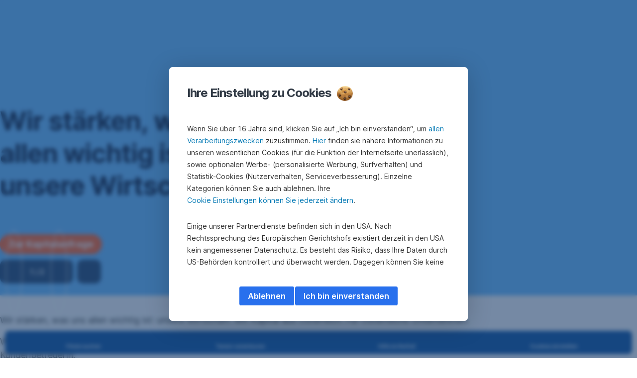

--- FILE ---
content_type: text/html; charset=utf-8
request_url: https://www.sparkasse.at/bregenz/unternehmen/produkte-firmenkunden/finanzieren/kampagne/kapital-glaubandich
body_size: 27602
content:
<!DOCTYPE html>
<html class="wait-css" lang="de">
<head>
<!-- GEM Version 4.44.1 -->

<meta charset="utf-8"/>

<title>Kapital für Österreich | Sparkasse Bregenz</title>
<meta name="description" content="Wir stärken, was uns allen wichtig ist: unsere Wirtschaft. Mit Kapital aus Österreich. Für Österreichs Unternehmen. Kontaktieren Sie uns gerne wegen Eigen- bzw. Fremdkapital."/>



<link rel="canonical" href="https://www.sparkasse.at/sgruppe/unternehmen/produkte-firmenkunden/finanzieren/kampagne/kapital-glaubandich"/>


    <meta property="og:title" content="Kapital für Österreich"/>
    <meta property="og:description" content="Wir stärken, was uns allen wichtig ist: unsere Wirtschaft. Mit Kapital aus Österreich. Für Österreichs Unternehmen."/>
    <meta property="og:url" content="https://www.sparkasse.at/bregenz/unternehmen/produkte-firmenkunden/finanzieren/kampagne/kapital-glaubandich"/>
    <meta property="og:image" content="https://cdn0.erstegroup.com/gemlip/v2/22UTzFSpwoEbQ6oASSWAkezjQxoU/dam/at/spk-sgruppe/www_sparkasse_at/firmenkunden/kampagnen/glaubandich2020/kapital-aus-oesterreich-bearbeitet.png.0469eaf70effb270.x30yw1009h650.w1280.png"/>
    <meta property="og:type" content="website"/>
    

    <meta name="twitter:title" content="Kapital für Österreich"/>
    <meta name="twitter:description" content="Wir stärken, was uns allen wichtig ist: unsere Wirtschaft. Mit Kapital aus Österreich. Für Österreichs Unternehmen."/>
    <meta name="twitter:url" content="https://www.sparkasse.at/bregenz/unternehmen/produkte-firmenkunden/finanzieren/kampagne/kapital-glaubandich"/>
    <meta name="twitter:image" content="https://cdn0.erstegroup.com/gemlip/v2/22UTzFSpwoEbQ6oASSWAkezjQxoU/dam/at/spk-sgruppe/www_sparkasse_at/firmenkunden/kampagnen/glaubandich2020/kapital-aus-oesterreich-bearbeitet.png.0469eaf70effb270.x30yw1009h650.w1280.png"/>
    
    
    <meta name="twitter:card" content="summary_large_image"/>
    

    






    <script type="application/ld+json">
        {"@context":"https://schema.org","@type":"WebSite","name":"Sparkasse Bregenz","url":"https://www.sparkasse.at/bregenz"}
    </script>
    <script type="application/ld+json">
        {"@context":"https://schema.org","@type":"Organization","name":"Sparkasse Bregenz","url":"https://www.sparkasse.at/bregenz","brand":"Sparkasse Bregenz","logo":"https://cdn0.erstegroup.com/content/dam/at/common/logos/white/SPK-Bregenz_Logo_screen_white.svg"}
    </script>





<meta name="areaId" content="01b633e186938618225fa1b59394e27b7d1f2ba612cc7587893ee27b6bb60df2"/>

<meta name="viewport" content="width=device-width, initial-scale=1"/>




	<!-- reference resource: unternehmen --> 
 <script>
	window.addEventListener("DOMContentLoaded", () => {
    	//console.log('window.GEM:', window.GEM)
		//site leve additional script  for all pages
		if (sessionStorage.getItem("openChatBot")) {
			sessionStorage.removeItem("openChatBot");
			 //console.log("openChatBot=true", "inst:", GEM.settings.instituteNumber);
			//script to open chat bot
		    setTimeout(() => {    
		    	console.log("open ChatBot");
		        window.dispatchEvent(new CustomEvent('bot:client:open',
				    {   detail: {
				           connectionUrl: 'https://alfred.sparkasse.at/termin/',    
				            title: 'Online Termin buchen',    
				            subtitle: 'Terminbot',    
				            slots: [
				                {key: "inst", value: GEM.settings.instituteNumber }]
				               }
				    })
			    );
		 	}, 3000);
		};
	});

</script>





<link rel="preload" as="font" type="font/woff2" href="https://cdn0.erstegroup.com/content/dam/common/brand/fonts/inter/Inter-Latin.woff2" crossorigin/>
<link rel="preload" as="font" type="font/woff2" href="https://cdn0.erstegroup.com/content/dam/common/brand/fonts/inter/Inter-LatinExt.woff2" crossorigin/>
<link rel="preload" as="font" type="font/woff2" href="https://cdn0.erstegroup.com/content/dam/common/brand/fonts/icons/icons.woff2" crossorigin/>

<link rel="dns-prefetch" href="https://cdn0.erstegroup.com"/>


	<style id="critical-css">html{height:100%;-webkit-tap-highlight-color:transparent;-webkit-font-smoothing:antialiased}html.font-size-l{zoom:1.063}html.font-size-xl{zoom:1.25}body{--font-family-default:Inter,sans-serif;color:var(--color-text);font-family:var(--font-family-default);font-size:1rem;font-feature-settings:"tnum";font-weight:400;line-height:1.5;-webkit-font-smoothing:antialiased;-moz-osx-font-smoothing:grayscale}.is-mobile body.noscroll-touch{overflow:hidden}.is-desktop body.noscroll-notouch{overflow:hidden}::selection{color:#aabacc;background:#00497b}p{color:var(--color-text);margin:var(--margin-paragraph,1.625rem 0)}li{color:var(--color-text)}img{display:block}address{font-style:normal}hr{margin:0}:focus{outline:0}:focus-visible{outline:.125rem solid #fff;box-shadow:0 0 0 .125rem #0b1f42;border-radius:.5rem;outline-offset:0.125rem}h1,h2,h3,h4,h5,h6{color:var(--color-headline)}figcaption,h1,h2,h3,h4,h5,h6,li,p,td,th{hyphens:auto;hyphenate-character:"-"}.h1-xxl{font-size:2.5rem;font-weight:700;letter-spacing:var(--letter-spacing-h1-supersize-mobile, -.0625rem);line-height:var(--line-height-h1-supersize-mobile, 1.24);margin:var(--margin-h1-supersize)}.h1,h1{font-size:2.5rem;font-weight:700;letter-spacing:var(--letter-spacing-h1-mobile, -.0625rem);line-height:var(--line-height-h1-mobile, 1.24);margin:var(--margin-h1)}.h2,h2{font-size:2.0625rem;font-weight:700;letter-spacing:var(--letter-spacing-h2-mobile, -.05rem);line-height:var(--line-height-h2-mobile, 1.24);margin:var(--margin-h2)}.h3,h3{font-size:1.625rem;font-weight:700;letter-spacing:var(--letter-spacing-h3-mobile, -.025rem);line-height:var(--line-height-h3-mobile, 1.24);margin:var(--margin-h3)}.h4,h4{font-size:1.375rem;font-weight:400;letter-spacing:var(--letter-spacing-h4-mobile, 0);line-height:var(--line-height-h4-mobile, 1.24);margin:var(--margin-h4)}h5{font-size:1rem;font-weight:700;margin:var(--margin-h5)}h6{font-size:1rem;font-weight:400;margin:var(--margin-h6)}.p--large{font-size:1rem;letter-spacing:0;line-height:1.5rem}.p--default{font-size:1rem;letter-spacing:0;line-height:1.5}.p--minor{font-size:.875rem;letter-spacing:0;line-height:1.3125rem}.p--micro{font-size:.75rem;letter-spacing:0;line-height:1rem}:root{--text-decoration-link:none;--color-background:#ffffff;--color-background-rgb:255,255,255;--color-headline:#0b1f42;--color-text:#303030;--color-link:#2870ed;--color-link-disabled:rgba(80, 106, 151, 0.5);--color-border:#e4eaf0;--color-bullet:#0078b4;--color-blue:#0065ad;--color-red:#e30613;--color-icon-active:#2870ed;--margin-h1-supersize:1rem 0;--margin-h1:1rem 0;--margin-h2:0.5rem 0;--margin-h3:0.5rem 0;--margin-h4:0.5rem 0;--margin-h5:1.625rem 0;--margin-h6:1.625rem 0 3.25rem;--font-size-seo-text:1rem;--font-weight-link:600;--spacing-s005:0.25rem;--spacing-s01:0.5rem;--spacing-s015:0.75rem;--spacing-s02:1rem;--spacing-s025:1.5rem;--spacing-s03:2rem;--spacing-s035:2.5rem;--spacing-s04:3rem;--spacing-s05:4rem;--spacing-s06:5.5rem;--spacing-s07:7.5rem;--spacing-s08:11rem;--border-radius:0.5rem}button{background-color:initial}.btn{--width-glyph-icon:var(--font-size);background-color:var(--color-surface);border:.125rem solid var(--color-border);border-radius:8rem;color:var(--color-text);cursor:pointer;font-size:var(--font-size);font-weight:var(--font-weight-button,600);line-height:1.5rem;padding:var(--padding-btn,.375rem 1rem);display:inline-flex;align-items:center;justify-content:center;gap:var(--spacing-s01);text-align:center;transition:background-color .25s,border .25s,box-shadow .25s,color .25s}.btn:disabled,.btn[data-disabled]{cursor:not-allowed}.btn:disabled:active,.btn:disabled:hover,.btn[data-disabled]:active,.btn[data-disabled]:hover{box-shadow:none}.btn--primary{--color-surface:var(--color-themed-surface-primary);--color-text:var(--color-themed-text-primary);--color-border:var(--color-themed-border-primary);--font-size:1.125rem;--font-weight-button:700}.btn--primary:hover{--color-surface:var(--color-themed-surface-hover-primary);--color-border:var(--color-themed-border-hover-primary);box-shadow:0 .25rem .75rem -.25rem var(--color-themed-shadow-primary)}.btn--primary:active{--color-surface:var(--color-themed-surface-pressed-primary);--color-border:var(--color-themed-border-pressed-primary);box-shadow:0 .25rem .25rem -.25rem var(--color-themed-shadow-primary)}.btn--primary:disabled,.btn--primary[data-disabled]{--color-surface:var(--color-themed-surface-disabled-primary);--color-text:var(--color-themed-text-disabled-primary);--color-border:var(--color-themed-border-disabled-primary)}.btn--primary-alt{--color-surface:var(--color-themed-surface-primary-alt);--color-text:var(--color-themed-text-primary-alt);--color-border:var(--color-themed-border-primary-alt);--font-size:1rem}.btn--primary-alt:hover{--color-surface:var(--color-themed-surface-hover-primary-alt);--color-border:var(--color-themed-border-hover-primary-alt);box-shadow:0 .25rem .75rem -.25rem var(--color-themed-shadow-primary-alt)}.btn--primary-alt:active{--color-surface:var(--color-themed-surface-pressed-primary-alt);--color-border:var(--color-themed-border-pressed-primary-alt);box-shadow:0 .25rem .25rem -.25rem var(--color-themed-shadow-primary-alt)}.btn--primary-alt:disabled,.btn--primary-alt[data-disabled]{--color-surface:var(--color-themed-surface-disabled-primary-alt);--color-text:var(--color-themed-text-disabled-primary-alt);--color-border:var(--color-themed-border-disabled-primary-alt)}.btn--secondary{--color-surface:var(--color-themed-surface-secondary);--color-text:var(--color-themed-text-secondary);--color-border:var(--color-themed-border-secondary);--font-size:1rem}.btn--secondary:hover{--color-surface:var(--color-themed-surface-hover-secondary);--color-border:var(--color-themed-border-hover-secondary);box-shadow:0 .25rem .75rem -.25rem var(--color-themed-shadow-secondary)}.btn--secondary:active{--color-surface:var(--color-themed-surface-pressed-secondary);--color-border:var(--color-themed-border-pressed-secondary);box-shadow:0 .25rem .25rem -.25rem var(--color-themed-shadow-secondary)}.btn--secondary:disabled,.btn--secondary[data-disabled]{--color-surface:var(--color-themed-surface-disabled-secondary);--color-text:var(--color-themed-text-disabled-secondary);--color-border:var(--color-themed-border-disabled-secondary)}.btn .icon{font-weight:var(--font-weight-btn-icon,inherit)}.btn .spinner-css__bars>i{background-color:currentColor}.btn--unstyled,.btn--unstyled-icon,.btn--unstyled-link,.btn--unstyled-with-border{padding:0;border:var(--border-btn-unstyled);background-color:var(--background-btn-unstyled,initial)}.btn--unstyled-icon:disabled,.btn--unstyled-link:disabled,.btn--unstyled-with-border:disabled,.btn--unstyled:disabled{box-shadow:none;cursor:not-allowed}.btn--unstyled{--border-btn-unstyled:none}.btn--unstyled-with-border{--border-btn-unstyled:1px solid transparent}.btn--unstyled,.btn--unstyled-with-border{color:var(--color-btn-unstyled,var(--color-text))}.btn--unstyled-icon{color:var(--color-btn-unstyled,var(--color-link))}.btn--unstyled-icon:disabled{--color-btn-unstyled:var(--color-link-disabled)}.btn--unstyled-link:disabled{--color-link:var(--color-link-disabled)}.btn gem-inject-svg{display:inline-flex}.glyph-icon{width:var(--width-glyph-icon,1rem);flex-shrink:0}.columns-wrapper,.gem-grid-wrapper,.wrapper,.wrapper--md,.wrapper--sm,.wrapper--xs{max-width:var(--max-width-wrapper,75rem);position:relative;margin-inline:var(--margin-inline-wrapper,auto);padding-inline:var(--padding-inline-wrapper,0.9375rem)}.wrapper--md{max-width:62.5rem}.wrapper--sm{max-width:51.875rem}.wrapper--xs{max-width:48.125rem}*{--HEADER-HEIGHT:var(--header-height);--HEADER-POSITION:var(--header-position, relative)}.header{position:var(--HEADER-POSITION);z-index:30}.header--desktop{--header-display:none;display:var(--header-display)}.additional-info{--additional-info-display:flex;display:var(--additional-info-display);justify-content:center;width:100%;padding:var(--spacing-s01) 1.875rem;background-color:#064ea1;font-size:.875rem}.mobile-header--prevent-scroll .additional-info{--additional-info-display:none}.additional-info__inner{--color-text:#ffffff;--margin-paragraph:0;width:100%;text-align:center}:root{--max-width-alert:86.25rem}.alert{--width-icon-alert:1.25rem;background-color:var(--color-background);padding:0 var(--spacing-s02)}.alert--cookie{--color-background:#d1ebfe;--color-headline:#0b1f42;--color-text:#0b1f42;--color-btn-unstyled:#199cf9}.alert--error{--color-background:#fad3d3;--color-headline:#0b1f42;--color-text:#0b1f42;--color-btn-unstyled:#e72222}.alert__inner{display:flex;align-items:flex-start;justify-content:space-between;gap:var(--spacing-s01);flex-wrap:wrap;margin:0 auto;padding:var(--spacing-s015) 0}.alert__inner--with-btn{flex-direction:column}.alert__inner--with-btn .alert__btn{margin-left:calc(var(--spacing-s02) + var(--width-icon-alert))}.alert__content{display:grid;grid-template-columns:1.25rem 1fr;gap:var(--spacing-s02);flex:1}.alert__icon{width:var(--width-icon-alert);height:auto;color:var(--color-btn-unstyled)}.alert__btn-icon{width:.75rem;line-height:1.3125rem}.alert__btn{--font-size:0.875rem;--padding-btn:0 0.625rem;white-space:nowrap}.mobile-header--prevent-scroll .alert{display:none}.icon{font-family:icons;-webkit-font-smoothing:antialiased;-moz-osx-font-smoothing:grayscale;font-style:normal;font-variant:normal;font-weight:400;-webkit-text-decoration:none;text-decoration:none;text-transform:none;display:inline-block;vertical-align:middle;position:var(--icon-position,relative)}.icon--location-filled:before{content:"\E040"}.icon--search19:before{content:"\E05F"}*,::after,::before{box-sizing:border-box}html{font-family:sans-serif;-webkit-text-size-adjust:100%}body{margin:0}progress{vertical-align:baseline}abbr[title]{text-decoration:underline;-webkit-text-decoration:underline dotted;text-decoration:underline dotted}b,strong{font-weight:700}small{font-size:80%}sub,sup{font-size:75%;line-height:0;position:relative;vertical-align:baseline}sup{top:-.5em}sub{bottom:-.25em}hr{height:0;color:inherit}code,kbd,pre,samp{font-family:monospace,monospace;font-size:1em}button,input,optgroup,select,textarea{color:inherit;font:inherit;margin:0}input{line-height:normal}button,select{text-transform:none}[type=button],[type=reset],[type=submit],button{-webkit-appearance:button;cursor:pointer}::-moz-focus-inner{border-style:none;padding:0}:-moz-focusring{outline:1px dotted ButtonText}:-moz-ui-invalid{box-shadow:none}::-webkit-inner-spin-button,::-webkit-outer-spin-button{height:auto}[type=search]{-webkit-appearance:textfield;outline-offset:-2px}fieldset{padding:0;margin:0;border:0}legend{padding:0}table{border-collapse:collapse;border-spacing:0}dd,dl,ol,ul{padding:0;margin:0;list-style:none}@font-face{font-family:icons;src:url("https://cdn0.erstegroup.com/content/dam/common/brand/fonts/icons/icons.woff2") format("woff2"),url("https://cdn0.erstegroup.com/content/dam/common/brand/fonts/icons/icons.woff") format("woff");font-display:block}.visuallyhidden{border:0;clip:rect(0 0 0 0);height:1px;margin:-1px;overflow:hidden;padding:0;position:absolute;width:1px}.hide{display:none!important;visibility:hidden!important}.show{display:block}.cf:after,.cf:before{content:" ";display:table}.cf:after{clear:both}.text-ellipsis{text-overflow:ellipsis;white-space:nowrap;overflow:hidden}.text-ellipsis-multiline{text-overflow:ellipsis;overflow:hidden;display:-webkit-box!important;-webkit-line-clamp:var(--line-clamp,1);-webkit-box-orient:vertical;white-space:normal}@font-face{font-family:Inter;font-style:normal;font-weight:300;font-display:swap;src:url("https://cdn0.erstegroup.com/content/dam/common/brand/fonts/inter/Inter-Latin.woff2") format("woff2");unicode-range:U+0000-00FF,U+0131,U+0152-0153,U+02BB-02BC,U+02C6,U+02DA,U+02DC,U+2000-206F,U+2074,U+20AC,U+2122,U+2191,U+2193,U+2212,U+2215,U+FEFF,U+FFFD}@font-face{font-family:Inter;font-style:normal;font-weight:300;font-display:swap;src:url("https://cdn0.erstegroup.com/content/dam/common/brand/fonts/inter/Inter-LatinExt.woff2") format("woff2");unicode-range:U+0100-024F,U+0259,U+1E00-1EFF,U+2020,U+20A0-20AB,U+20AD-20CF,U+2113,U+2C60-2C7F,U+A720-A7FF}@font-face{font-family:Inter;font-style:normal;font-weight:400;font-display:fallback;src:url("https://cdn0.erstegroup.com/content/dam/common/brand/fonts/inter/Inter-Latin.woff2") format("woff2");unicode-range:U+0000-00FF,U+0131,U+0152-0153,U+02BB-02BC,U+02C6,U+02DA,U+02DC,U+2000-206F,U+2074,U+20AC,U+2122,U+2191,U+2193,U+2212,U+2215,U+FEFF,U+FFFD}@font-face{font-family:Inter;font-style:normal;font-weight:400;font-display:fallback;src:url("https://cdn0.erstegroup.com/content/dam/common/brand/fonts/inter/Inter-LatinExt.woff2") format("woff2");unicode-range:U+0100-024F,U+0259,U+1E00-1EFF,U+2020,U+20A0-20AB,U+20AD-20CF,U+2113,U+2C60-2C7F,U+A720-A7FF}@font-face{font-family:Inter;font-style:normal;font-weight:600;font-display:fallback;src:url("https://cdn0.erstegroup.com/content/dam/common/brand/fonts/inter/Inter-Latin.woff2") format("woff2");unicode-range:U+0000-00FF,U+0131,U+0152-0153,U+02BB-02BC,U+02C6,U+02DA,U+02DC,U+2000-206F,U+2074,U+20AC,U+2122,U+2191,U+2193,U+2212,U+2215,U+FEFF,U+FFFD}@font-face{font-family:Inter;font-style:normal;font-weight:600;font-display:fallback;src:url("https://cdn0.erstegroup.com/content/dam/common/brand/fonts/inter/Inter-LatinExt.woff2") format("woff2");unicode-range:U+0100-024F,U+0259,U+1E00-1EFF,U+2020,U+20A0-20AB,U+20AD-20CF,U+2113,U+2C60-2C7F,U+A720-A7FF}@font-face{font-family:Inter;font-style:normal;font-weight:700;font-display:swap;src:url("https://cdn0.erstegroup.com/content/dam/common/brand/fonts/inter/Inter-Latin.woff2") format("woff2");unicode-range:U+0000-00FF,U+0131,U+0152-0153,U+02BB-02BC,U+02C6,U+02DA,U+02DC,U+2000-206F,U+2074,U+20AC,U+2122,U+2191,U+2193,U+2212,U+2215,U+FEFF,U+FFFD}@font-face{font-family:Inter;font-style:normal;font-weight:700;font-display:swap;src:url("https://cdn0.erstegroup.com/content/dam/common/brand/fonts/inter/Inter-LatinExt.woff2") format("woff2");unicode-range:U+0100-024F,U+0259,U+1E00-1EFF,U+2020,U+20A0-20AB,U+20AD-20CF,U+2113,U+2C60-2C7F,U+A720-A7FF}.page{position:relative;transition:padding .45s,margin .45s,background-color .8s linear;overflow:hidden}#content:focus{outline:0}.bordered{border-top:1px solid var(--color-border)}.f-none{float:none}.f-l{float:left}.f-r{float:right}.pos-r{position:relative}.pos-a{position:absolute}.pos-f{position:fixed}.pos-s{position:static}.o-h{overflow:hidden}.o-v{overflow:visible}.oy-a{overflow-y:auto}.oy-v{overflow-y:visible}.no-select{--webkit-user-select:none}.br-a{border-radius:.25rem}.br-a-50{border-radius:50%}.v-h{visibility:hidden}.v-v{visibility:visible}.op-0{opacity:0}.op-1{opacity:1}.tra-o{transition:opacity .25s}.tra-all{transition:all .25s}.cur-p{cursor:pointer}.cur-h{cursor:help}.svg-fill-none{fill:none!important}.c-white{color:#fff}.c-geyser{color:#ccd7e1}.c-casper{color:#aabacc}.c-limed-spruce{color:#313a45}.c-pale-sky{color:#6b7783}.c-default{color:#2d3c4a}.bg-white{background-color:#fff}.z-0{z-index:0}.z-1{z-index:1}.z-2{z-index:2}.z-3{z-index:3}.z-4{z-index:4}.z-5{z-index:5}.z-22{z-index:22}.z-23{z-index:23}.z-1000{z-index:1000}.z-2000{z-index:2000}.m-0{margin:0}.m-0-a{margin:0 auto}.m-xs{margin:var(--spacing-s01)}.m-sm{margin:var(--spacing-s015)}.m-msm{margin:var(--spacing-s02)}.m-md{margin:var(--spacing-s025)}.m-lg{margin:var(--spacing-s03)}.m-xl{margin:var(--spacing-s05)}.m-xxl{margin:var(--spacing-s06)}.m-t-0{margin-top:0}.m-t-xs{margin-top:var(--spacing-s01)}.m-t-sm{margin-top:var(--spacing-s015)}.m-t-msm{margin-top:var(--spacing-s02)}.m-t-md{margin-top:var(--spacing-s025)}.m-t-lg{margin-top:var(--spacing-s03)}.m-t-xl{margin-top:var(--spacing-s05)}.m-t-xxl{margin-top:var(--spacing-s06)}.m-r-0{margin-right:0}.m-r-xs{margin-right:var(--spacing-s01)}.m-r-sm{margin-right:var(--spacing-s015)}.m-r-msm{margin-right:var(--spacing-s02)}.m-r-md{margin-right:var(--spacing-s025)}.m-r-lg{margin-right:var(--spacing-s03)}.m-r-xl{margin-right:var(--spacing-s05)}.m-r-xxl{margin-right:var(--spacing-s06)}.m-b-0{margin-bottom:0}.m-b-xs{margin-bottom:var(--spacing-s01)}.m-b-sm{margin-bottom:var(--spacing-s015)}.m-b-msm{margin-bottom:var(--spacing-s02)}.m-b-md{margin-bottom:var(--spacing-s025)}.m-b-lg{margin-bottom:var(--spacing-s03)}.m-b-xl{margin-bottom:var(--spacing-s05)}.m-b-xxl{margin-bottom:var(--spacing-s06)}.m-l-0{margin-left:0}.m-l-xs{margin-left:var(--spacing-s01)}.m-l-sm{margin-left:var(--spacing-s015)}.m-l-msm{margin-left:var(--spacing-s02)}.m-l-md{margin-left:var(--spacing-s025)}.m-l-lg{margin-left:var(--spacing-s03)}.m-l-xl{margin-left:var(--spacing-s05)}.m-l-xxl{margin-left:var(--spacing-s06)}.p-0{padding:0!important}.p-xs{padding:var(--spacing-s01)}.p-sm{padding:var(--spacing-s015)}.p-msm{padding:var(--spacing-s02)}.p-md{padding:var(--spacing-s025)}.p-lg{padding:var(--spacing-s03)}.p-xl{padding:var(--spacing-s05)}.p-xxl{padding:var(--spacing-s06)}.p-xxxl{padding:var(--spacing-s07)}.p-t-0{padding-top:0}.p-t-xs{padding-top:var(--spacing-s01)}.p-t-sm{padding-top:var(--spacing-s015)}.p-t-msm{padding-top:var(--spacing-s02)}.p-t-md{padding-top:var(--spacing-s025)}.p-t-lg{padding-top:var(--spacing-s03)}.p-t-xl{padding-top:var(--spacing-s05)}.p-t-xxl{padding-top:var(--spacing-s06)}.p-t-xxxl{padding-top:var(--spacing-s07)}.p-r-0{padding-right:0}.p-r-xs{padding-right:var(--spacing-s01)}.p-r-sm{padding-right:var(--spacing-s015)}.p-r-msm{padding-right:var(--spacing-s02)}.p-r-md{padding-right:var(--spacing-s025)}.p-r-lg{padding-right:var(--spacing-s03)}.p-r-xl{padding-right:var(--spacing-s05)}.p-r-xxl{padding-right:var(--spacing-s06)}.p-r-xxxl{padding-right:var(--spacing-s07)}.p-b-0{padding-bottom:0}.p-b-xs{padding-bottom:var(--spacing-s01)}.p-b-sm{padding-bottom:var(--spacing-s015)}.p-b-msm{padding-bottom:var(--spacing-s02)}.p-b-md{padding-bottom:var(--spacing-s025)}.p-b-lg{padding-bottom:var(--spacing-s03)}.p-b-xl{padding-bottom:var(--spacing-s05)}.p-b-xxl{padding-bottom:var(--spacing-s06)}.p-b-xxxl{padding-bottom:var(--spacing-s07)}.p-l-0{padding-left:0}.p-l-xs{padding-left:var(--spacing-s01)}.p-l-sm{padding-left:var(--spacing-s015)}.p-l-msm{padding-left:var(--spacing-s02)}.p-l-md{padding-left:var(--spacing-s025)}.p-l-lg{padding-left:var(--spacing-s03)}.p-l-xl{padding-left:var(--spacing-s05)}.p-l-xxl{padding-left:var(--spacing-s06)}.p-l-xxxl{padding-left:var(--spacing-s07)}.w-auto{width:auto}.w-full{width:100%}.w-25{width:25%}.w-33{width:33.3333333333%}.w-50{width:50%}.w-66{width:66.6666666667%}.w-75{width:75%}.h-auto{height:auto}.h-full{height:100%}.mw-max{max-width:75rem}.mw-full{max-width:100%}.d-none{display:none}.d-b{display:block}.d-ib{display:inline-block}.d-i{display:inline}.d-f{display:flex}.d-if{display:inline-flex}.d-t{display:table}.d-tc{display:table-cell}.d-fr{display:flow-root}.ai-fs{align-items:flex-start}.ai-fe{align-items:flex-end}.ai-c{align-items:center}.ai-b{align-items:baseline}.ai-s{align-items:stretch}.jc-fs{justify-content:flex-start}.jc-fe{justify-content:flex-end}.jc-c{justify-content:center}.jc-sb{justify-content:space-between}.jc-sa{justify-content:space-around}.jc-se{justify-content:space-evenly}.ac-fs{align-content:flex-start}.ac-fe{align-content:flex-end}.ac-c{align-content:center}.ac-sb{align-content:space-between}.ac-sa{align-content:space-around}.ac-s{align-content:stretch}.fd-c{flex-direction:column}.fd-r{flex-direction:row}.fd-rr{flex-direction:row-reverse}.flex-1{flex:1 1 0}.first-component-padding-top{padding-top:var(--HEADER-HEIGHT)}.first-component-padding-top-var{--first-component-padding-top:var(--header-height)}a{-webkit-text-decoration:none;text-decoration:none}a[href^=mailto],a[href^=tel]{white-space:nowrap}.link{color:var(--color-link);cursor:pointer;display:var(--display-link,inline-block);font-weight:var(--font-weight-link)}.link--icon .link__content,.link:not(.link--icon){-webkit-text-decoration:var(--text-decoration-link);text-decoration:var(--text-decoration-link);text-decoration-thickness:var(--text-decoration-thickness,0.0625rem);text-underline-offset:var(--text-underline-offset,0.1875rem)}.link--icon{display:inline-flex;align-items:center;gap:var(--spacing-s01)}.link--icon gem-inject-svg{display:inline-flex}.link--disabled{--text-decoration-hover-link:none;--color-link:var(--color-link-disabled);cursor:not-allowed}.link[type=button]{text-align:left}.skiplinks{position:fixed;top:0;left:0;right:0;text-align:left;z-index:31}.skiplinks,.skiplinks>.wrapper{height:0;overflow:visible}.skiplinks__inside{position:relative}a.skiplinks__item{display:inline-block;line-height:2.125rem;vertical-align:middle;background:#fff;overflow:hidden;position:absolute;top:0;left:0;width:0;height:0;transition:opacity .25s}a.skiplinks__item:focus{opacity:1;width:auto;height:auto;padding:0 .625rem}@keyframes fadeIn{0%{opacity:0}100%{opacity:1}}.spacer{--padding-top-spacer:0;--padding-bottom-spacer:0;padding-top:var(--padding-top-spacer);padding-bottom:var(--padding-bottom-spacer)}.spacer--top-small{--padding-top-spacer:calc(2.25rem / 2)}.spacer--bottom-small{--padding-bottom-spacer:calc(2.25rem / 2)}.spacer--top-medium{--padding-top-spacer:2.25rem}.spacer--bottom-medium{--padding-bottom-spacer:2.25rem}.spacer--top-large{--padding-top-spacer:calc(2.25rem * 1.5)}.spacer--bottom-large{--padding-bottom-spacer:calc(2.25rem * 1.5)}.header--mobile{--header-mobile-display:block;display:var(--header-mobile-display);min-height:var(--HEADER-HEIGHT)}.smartbanner{display:none}.smart-banner-active .smartbanner{display:block;height:5rem;font-family:"Helvetica Neue",sans-serif;-webkit-font-smoothing:antialiased;-webkit-text-size-adjust:none;background:#3d3d3d url("[data-uri]");box-shadow:inset 0 4px 0 #88b131;line-height:5.125rem}.smart-banner-active .smartbanner__container{margin:0 auto;white-space:nowrap}.smart-banner-active .smartbanner__close{margin:0 .4375rem 0 .3125rem;font-family:ArialRoundedMTBold,Arial;font-size:1.25rem;-webkit-text-decoration:none;text-decoration:none;border-radius:.875rem;-webkit-font-smoothing:subpixel-antialiased;border:0;width:1.0625rem;height:1.0625rem;line-height:1.0625rem;color:#b1b1b3;background:#1c1e21;text-shadow:0 1px 1px #000;box-shadow:0 1px 2px rgba(0,0,0,.8) inset,0 1px 1px rgba(255,255,255,.3)}.smart-banner-active .smartbanner__close:active,.smart-banner-active .smartbanner__close:hover{color:#eee}.smart-banner-active .smartbanner__icon{width:3.5625rem;height:3.5625rem;margin-right:.75rem;background-size:cover;border-radius:.625rem;background-color:transparent;box-shadow:none}.smart-banner-active .smartbanner__info{width:44%;font-size:.6875rem;line-height:1.2em;color:#ccc;text-shadow:0 1px 2px #000}.smart-banner-active .smartbanner__title{font-size:.8125rem;line-height:1.125rem;color:#fff}.smart-banner-active .smartbanner__button{min-width:12%;color:#d1d1d1;background:0 0;border-radius:0;box-shadow:0 0 0 1px #333,0 0 0 2px #dddcdc;right:1.25rem;margin:auto 0;height:1.5rem;line-height:1.5rem;-webkit-text-decoration:none;text-decoration:none;text-shadow:0 1px 0 rgba(255,255,255,.8)}.smart-banner-active .smartbanner__button:active,.smart-banner-active .smartbanner__button:hover{color:#aaa;background:0 0}.smart-banner-active .smartbanner__button-text{padding:0 .625rem;background:#42b6c9;background:linear-gradient(to bottom,#42b6c9,#39a9bb);text-shadow:none;box-shadow:none}.smart-banner-active .smartbanner__button-text:active,.smart-banner-active .smartbanner__button-text:hover{background:#2ac7e1}.fs-1{font-size:2.5rem}.fs-2{font-size:2.0625rem}.fs-3{font-size:1.625rem}.fs-4{font-size:1.375rem}.fs-large{font-size:1rem}.fs-base{font-size:1rem}.fs-5{font-size:.9375rem}.fs-6{font-size:.875rem}.fs-sm{font-size:.75rem}.fs-xs{font-size:.625rem}.fw-l{font-weight:300}.fw-r{font-weight:400}.fw-sb{font-weight:600}.fw-b{font-weight:700}.fst-i{font-style:italic}.fst-o{font-style:oblique}.lh-sm{line-height:1.25}.lh-base{line-height:1.5}.lh-lg{line-height:1.75}.ta-l{text-align:left}.ta-c{text-align:center}.ta-r{text-align:right}.tt-u{text-transform:uppercase}.tt-l{text-transform:lowercase}.tt-c{text-transform:capitalize}.tt-none{text-transform:none}.va-t{vertical-align:top}.va-m{vertical-align:middle}.va-b{vertical-align:bottom}.va-bs{vertical-align:baseline}.wb{word-break:var(--word-break,break-word)}.wb-bw{word-break:break-word}.ws-nowrap{white-space:nowrap}.is-mobile .gem-module-no-mobile{display:none!important}@media (min-width:480px){.xs-p-0{padding:0!important}.xs-p-xs{padding:var(--spacing-s01)}.xs-p-sm{padding:var(--spacing-s015)}.xs-p-msm{padding:var(--spacing-s02)}.xs-p-md{padding:var(--spacing-s025)}.xs-p-lg{padding:var(--spacing-s03)}.xs-p-xl{padding:var(--spacing-s05)}.xs-p-xxl{padding:var(--spacing-s06)}.xs-p-xxxl{padding:var(--spacing-s07)}.xs-p-t-0{padding-top:0}.xs-p-t-xs{padding-top:var(--spacing-s01)}.xs-p-t-sm{padding-top:var(--spacing-s015)}.xs-p-t-msm{padding-top:var(--spacing-s02)}.xs-p-t-md{padding-top:var(--spacing-s025)}.xs-p-t-lg{padding-top:var(--spacing-s03)}.xs-p-t-xl{padding-top:var(--spacing-s05)}.xs-p-t-xxl{padding-top:var(--spacing-s06)}.xs-p-t-xxxl{padding-top:var(--spacing-s07)}.xs-p-r-0{padding-right:0}.xs-p-r-xs{padding-right:var(--spacing-s01)}.xs-p-r-sm{padding-right:var(--spacing-s015)}.xs-p-r-msm{padding-right:var(--spacing-s02)}.xs-p-r-md{padding-right:var(--spacing-s025)}.xs-p-r-lg{padding-right:var(--spacing-s03)}.xs-p-r-xl{padding-right:var(--spacing-s05)}.xs-p-r-xxl{padding-right:var(--spacing-s06)}.xs-p-r-xxxl{padding-right:var(--spacing-s07)}.xs-p-b-0{padding-bottom:0}.xs-p-b-xs{padding-bottom:var(--spacing-s01)}.xs-p-b-sm{padding-bottom:var(--spacing-s015)}.xs-p-b-msm{padding-bottom:var(--spacing-s02)}.xs-p-b-md{padding-bottom:var(--spacing-s025)}.xs-p-b-lg{padding-bottom:var(--spacing-s03)}.xs-p-b-xl{padding-bottom:var(--spacing-s05)}.xs-p-b-xxl{padding-bottom:var(--spacing-s06)}.xs-p-b-xxxl{padding-bottom:var(--spacing-s07)}.xs-p-l-0{padding-left:0}.xs-p-l-xs{padding-left:var(--spacing-s01)}.xs-p-l-sm{padding-left:var(--spacing-s015)}.xs-p-l-msm{padding-left:var(--spacing-s02)}.xs-p-l-md{padding-left:var(--spacing-s025)}.xs-p-l-lg{padding-left:var(--spacing-s03)}.xs-p-l-xl{padding-left:var(--spacing-s05)}.xs-p-l-xxl{padding-left:var(--spacing-s06)}.xs-p-l-xxxl{padding-left:var(--spacing-s07)}}@media (min-width:576px){.link--icon .link__content:hover,.link:not(.link--icon):hover{--text-decoration-thickness:0.125rem;--text-decoration-link:var(--text-decoration-hover-link, underline)}}@media (min-width:768px){.alert__inner--with-btn{flex-direction:row;margin-left:auto}.sm-f-none{float:none}.sm-f-l{float:left}.sm-f-r{float:right}.sm-m-0{margin:0}.sm-m-xs{margin:var(--spacing-s01)}.sm-m-sm{margin:var(--spacing-s015)}.sm-m-msm{margin:var(--spacing-s02)}.sm-m-md{margin:var(--spacing-s025)}.sm-m-lg{margin:var(--spacing-s03)}.sm-m-xl{margin:var(--spacing-s05)}.sm-m-xxl{margin:var(--spacing-s06)}.sm-m-t-0{margin-top:0}.sm-m-t-xs{margin-top:var(--spacing-s01)}.sm-m-t-sm{margin-top:var(--spacing-s015)}.sm-m-t-msm{margin-top:var(--spacing-s02)}.sm-m-t-md{margin-top:var(--spacing-s025)}.sm-m-t-lg{margin-top:var(--spacing-s03)}.sm-m-t-xl{margin-top:var(--spacing-s05)}.sm-m-t-xxl{margin-top:var(--spacing-s06)}.sm-m-r-0{margin-right:0}.sm-m-r-xs{margin-right:var(--spacing-s01)}.sm-m-r-sm{margin-right:var(--spacing-s015)}.sm-m-r-msm{margin-right:var(--spacing-s02)}.sm-m-r-md{margin-right:var(--spacing-s025)}.sm-m-r-lg{margin-right:var(--spacing-s03)}.sm-m-r-xl{margin-right:var(--spacing-s05)}.sm-m-r-xxl{margin-right:var(--spacing-s06)}.sm-m-b-0{margin-bottom:0}.sm-m-b-xs{margin-bottom:var(--spacing-s01)}.sm-m-b-sm{margin-bottom:var(--spacing-s015)}.sm-m-b-msm{margin-bottom:var(--spacing-s02)}.sm-m-b-md{margin-bottom:var(--spacing-s025)}.sm-m-b-lg{margin-bottom:var(--spacing-s03)}.sm-m-b-xl{margin-bottom:var(--spacing-s05)}.sm-m-b-xxl{margin-bottom:var(--spacing-s06)}.sm-m-l-0{margin-left:0}.sm-m-l-xs{margin-left:var(--spacing-s01)}.sm-m-l-sm{margin-left:var(--spacing-s015)}.sm-m-l-msm{margin-left:var(--spacing-s02)}.sm-m-l-md{margin-left:var(--spacing-s025)}.sm-m-l-lg{margin-left:var(--spacing-s03)}.sm-m-l-xl{margin-left:var(--spacing-s05)}.sm-m-l-xxl{margin-left:var(--spacing-s06)}.sm-p-0{padding:0!important}.sm-p-xs{padding:var(--spacing-s01)}.sm-p-sm{padding:var(--spacing-s015)}.sm-p-msm{padding:var(--spacing-s02)}.sm-p-md{padding:var(--spacing-s025)}.sm-p-lg{padding:var(--spacing-s03)}.sm-p-xl{padding:var(--spacing-s05)}.sm-p-xxl{padding:var(--spacing-s06)}.sm-p-xxxl{padding:var(--spacing-s07)}.sm-p-t-0{padding-top:0}.sm-p-t-xs{padding-top:var(--spacing-s01)}.sm-p-t-sm{padding-top:var(--spacing-s015)}.sm-p-t-msm{padding-top:var(--spacing-s02)}.sm-p-t-md{padding-top:var(--spacing-s025)}.sm-p-t-lg{padding-top:var(--spacing-s03)}.sm-p-t-xl{padding-top:var(--spacing-s05)}.sm-p-t-xxl{padding-top:var(--spacing-s06)}.sm-p-t-xxxl{padding-top:var(--spacing-s07)}.sm-p-r-0{padding-right:0}.sm-p-r-xs{padding-right:var(--spacing-s01)}.sm-p-r-sm{padding-right:var(--spacing-s015)}.sm-p-r-msm{padding-right:var(--spacing-s02)}.sm-p-r-md{padding-right:var(--spacing-s025)}.sm-p-r-lg{padding-right:var(--spacing-s03)}.sm-p-r-xl{padding-right:var(--spacing-s05)}.sm-p-r-xxl{padding-right:var(--spacing-s06)}.sm-p-r-xxxl{padding-right:var(--spacing-s07)}.sm-p-b-0{padding-bottom:0}.sm-p-b-xs{padding-bottom:var(--spacing-s01)}.sm-p-b-sm{padding-bottom:var(--spacing-s015)}.sm-p-b-msm{padding-bottom:var(--spacing-s02)}.sm-p-b-md{padding-bottom:var(--spacing-s025)}.sm-p-b-lg{padding-bottom:var(--spacing-s03)}.sm-p-b-xl{padding-bottom:var(--spacing-s05)}.sm-p-b-xxl{padding-bottom:var(--spacing-s06)}.sm-p-b-xxxl{padding-bottom:var(--spacing-s07)}.sm-p-l-0{padding-left:0}.sm-p-l-xs{padding-left:var(--spacing-s01)}.sm-p-l-sm{padding-left:var(--spacing-s015)}.sm-p-l-msm{padding-left:var(--spacing-s02)}.sm-p-l-md{padding-left:var(--spacing-s025)}.sm-p-l-lg{padding-left:var(--spacing-s03)}.sm-p-l-xl{padding-left:var(--spacing-s05)}.sm-p-l-xxl{padding-left:var(--spacing-s06)}.sm-p-l-xxxl{padding-left:var(--spacing-s07)}.sm-w-auto{width:auto}.sm-w-full{width:100%}.sm-w-25{width:25%}.sm-w-33{width:33.3333333333%}.sm-w-50{width:50%}.sm-w-66{width:66.6666666667%}.sm-w-75{width:75%}.sm-d-none{display:none}.sm-d-b{display:block}.sm-d-ib{display:inline-block}.sm-d-i{display:inline}.sm-d-f{display:flex}.sm-d-if{display:inline-flex}.sm-d-t{display:table}.sm-d-tc{display:table-cell}.sm-jc-fs{justify-content:flex-start}.sm-jc-fe{justify-content:flex-end}.sm-jc-c{justify-content:center}.sm-jc-sb{justify-content:space-between}.sm-jc-sa{justify-content:space-around}.sm-jc-se{justify-content:space-evenly}.sm-fd-c{flex-direction:column}.sm-fd-r{flex-direction:row}.first-component-padding-top-desktop{padding-top:var(--HEADER-HEIGHT)}.first-component-padding-top-var-desktop{--first-component-padding-top:var(--header-height)}.spacer--top-small{--padding-top-spacer:calc(4.5rem / 2)}.spacer--bottom-small{--padding-bottom-spacer:calc(4.5rem / 2)}.spacer--top-medium{--padding-top-spacer:4.5rem}.spacer--bottom-medium{--padding-bottom-spacer:4.5rem}.spacer--top-large{--padding-top-spacer:calc(4.5rem * 1.5)}.spacer--bottom-large{--padding-bottom-spacer:calc(4.5rem * 1.5)}.sm-ta-l{text-align:left}.sm-ta-c{text-align:center}.sm-ta-r{text-align:right}}@media (min-width:62rem){.h1-xxl{font-size:4.125rem;letter-spacing:var(--letter-spacing-h1-supersize-desktop, -.06875rem);line-height:var(--line-height-h1-supersize-desktop, 4.75rem)}.h1,h1{font-size:3.25rem;letter-spacing:var(--letter-spacing-h1-desktop, -.0625rem);line-height:var(--line-height-h1-desktop, 3.75rem)}.h2,h2{font-size:2.5rem;letter-spacing:var(--letter-spacing-h2-desktop, -.03125rem);line-height:var(--line-height-h2-desktop, 2.75rem)}.h3,h3{font-size:1.75rem;letter-spacing:var(--letter-spacing-h3-desktop, 0);line-height:var(--line-height-h3-desktop, 2.125rem)}.h4,h4{font-size:1.375rem;letter-spacing:var(--letter-spacing-h4-desktop, 0);line-height:var(--line-height-h4-desktop, 2rem)}h5{font-size:1rem}:root{--margin-h1-supersize:1.625rem 0 2.25rem;--margin-h1:1.625rem 0 2.25rem;--margin-h2:1.625rem 0 2.25rem;--margin-h3:1.625rem 0 2.25rem;--margin-h4:1.625rem 0 2.25rem}}@media (min-width:992px){.p--large{font-size:1.125rem;line-height:1.625rem}.md-f-none{float:none}.md-f-l{float:left}.md-f-r{float:right}.md-m-0{margin:0}.md-m-xs{margin:var(--spacing-s01)}.md-m-sm{margin:var(--spacing-s015)}.md-m-msm{margin:var(--spacing-s02)}.md-m-md{margin:var(--spacing-s025)}.md-m-lg{margin:var(--spacing-s03)}.md-m-xl{margin:var(--spacing-s05)}.md-m-xxl{margin:var(--spacing-s06)}.md-m-t-0{margin-top:0}.md-m-t-xs{margin-top:var(--spacing-s01)}.md-m-t-sm{margin-top:var(--spacing-s015)}.md-m-t-msm{margin-top:var(--spacing-s02)}.md-m-t-md{margin-top:var(--spacing-s025)}.md-m-t-lg{margin-top:var(--spacing-s03)}.md-m-t-xl{margin-top:var(--spacing-s05)}.md-m-t-xxl{margin-top:var(--spacing-s06)}.md-m-r-0{margin-right:0}.md-m-r-xs{margin-right:var(--spacing-s01)}.md-m-r-sm{margin-right:var(--spacing-s015)}.md-m-r-msm{margin-right:var(--spacing-s02)}.md-m-r-md{margin-right:var(--spacing-s025)}.md-m-r-lg{margin-right:var(--spacing-s03)}.md-m-r-xl{margin-right:var(--spacing-s05)}.md-m-r-xxl{margin-right:var(--spacing-s06)}.md-m-b-0{margin-bottom:0}.md-m-b-xs{margin-bottom:var(--spacing-s01)}.md-m-b-sm{margin-bottom:var(--spacing-s015)}.md-m-b-msm{margin-bottom:var(--spacing-s02)}.md-m-b-md{margin-bottom:var(--spacing-s025)}.md-m-b-lg{margin-bottom:var(--spacing-s03)}.md-m-b-xl{margin-bottom:var(--spacing-s05)}.md-m-b-xxl{margin-bottom:var(--spacing-s06)}.md-m-l-0{margin-left:0}.md-m-l-xs{margin-left:var(--spacing-s01)}.md-m-l-sm{margin-left:var(--spacing-s015)}.md-m-l-msm{margin-left:var(--spacing-s02)}.md-m-l-md{margin-left:var(--spacing-s025)}.md-m-l-lg{margin-left:var(--spacing-s03)}.md-m-l-xl{margin-left:var(--spacing-s05)}.md-m-l-xxl{margin-left:var(--spacing-s06)}.md-d-none{display:none}.md-d-b{display:block}.md-d-ib{display:inline-block}.md-d-i{display:inline}.md-d-f{display:flex}.md-d-if{display:inline-flex}.md-d-t{display:table}.md-d-tc{display:table-cell}.fs-1{font-size:3.25rem}.fs-2{font-size:2.5rem}.fs-3{font-size:1.75rem}.fs-4{font-size:1.375rem}.fs-large{font-size:1.125rem}}@media only screen and (min-width:992px),only screen and (min-width:768px) and (orientation:portrait){.page{animation:fadeIn 2.25s ease}}@media (min-width:1024px){.header--desktop{--header-display:block;height:var(--HEADER-HEIGHT)}.nav-pattern__mobile-only .header--desktop,.nav-pattern__switch-to-mobile-active .header--desktop{--header-display:none}.header--mobile{--header-mobile-display:none}.nav-pattern__mobile-only .header--mobile,.nav-pattern__switch-to-mobile-active .header--mobile{--header-mobile-display:block}}@media (min-width:1440px){.additional-info{padding-left:3.75rem;padding-right:3.75rem}.additional-info__inner{max-width:var(--max-width-alert)}.alert__inner{max-width:var(--max-width-alert)}}@media (max-width:767px){.first-component-padding-top-mobile{padding-top:var(--HEADER-HEIGHT)}.first-component-padding-top-var-mobile{--first-component-padding-top:var(--header-height)}}@media print{.header--desktop{--header-display:block}.alert{display:none}body.is-modal-show .page{display:none}}</style>
	<link rel="stylesheet" href="https://cdn0.erstegroup.com/etc/designs/gem/themes/emil/css/emil.8b68d3ea.min.css" media="print" onload="this.media='all';this.onload=null;document.documentElement.classList.remove('wait-css')"/>





	<!-- reference resource: www_sparkasse_at --> 
<script src="https://cdn0.erstegroup.com/content/dam/at/spk-sgruppe/common/tagmanager/shop-sparkasse/launch-EN45f3945d9db343d4a06ddef28440c844.min.js" async></script>











<link rel="icon" href="https://cdn0.erstegroup.com/content/dam/common/brand/icons/others/favicon.ico"/>

<link rel="apple-touch-icon-precomposed" href="https://cdn0.erstegroup.com/content/dam/common/brand/icons/others/apple-touch-icon.png"/>













<script data-critical-js>
	!function(){"use strict";const e="jsicompleted";window.innerWidth<768?document.documentElement.classList.add("is-mobile"):document.documentElement.classList.add("is-desktop");const t=e=>document.cookie.split("; ").filter((t=>{const[n]=t.split("=");return n===e})).length>0;!t("GEM-ANDROID-APP-CLOSE")&&!t("GEM-ANDROID-APP-INSTALLED")&&/android/gi.test(navigator.userAgent)&&document.querySelector('meta[name="google-play-app"]')&&document.documentElement.classList.add("smart-banner-active"),window.jsInterfacesLoaded=(t,n)=>{if("function"!=typeof t)return void console.warn("callback must be a function!");const o=d=>{n&&d.detail&&d.detail!==n||(document.removeEventListener(e,o),t(d))};document.addEventListener(e,o)}}();

</script>

<script id="gem-settings" type="application/gem+json">
	{"device":"DESKTOP","wcmMode":"DISABLED","language":"de","environment":"PROD","theme":"emil","skinId":"default","pageName":"kapital-glaubandich","pageTitle":"Kapital für Österreich | Sparkasse Bregenz","pageBasicTitle":"kapital-glaubandich","pageTemplate":"standardContentPage","pagePath":"/content/sites/at/spk-bregenz/www_sparkasse_at/de/unternehmen/produkte-firmenkunden/finanzieren/kampagne/kapital-glaubandich","mappedPagePath":"/bregenz/unternehmen/produkte-firmenkunden/finanzieren/kampagne/kapital-glaubandich","countryCode":"at","pageVersion":"1.9","instituteNumber":"0334","sharingExcludedParameters":["access_token","token"],"assetsDomain":"https://cdn0.erstegroup.com","gemVersion":"4.44.1","totalComponents":30,"transitionBackground":"DISABLED","lazyLoadJS":true,"features":[{"featureName":"forms","formEndpoint":"https://fds.erstegroup.com/bin/erstegroup/form","uploadEndpoint":"https://fds.erstegroup.com/bin/erstegroup/upload"},{"cId":"94b605","featureName":"mio","templates":[{"suffixPathTemplate":"#{{notation.id}}","code":"INDEX","path":"/investments/maerkte/maerkte-im-ueberblick/aktien-und-indizes/indizes"},{"suffixPathTemplate":"#{{notation.id}}","code":"STOCK","path":"/investments/maerkte/maerkte-im-ueberblick/aktien-und-indizes/aktien"},{"suffixPathTemplate":"#{{notation.id}}","code":"CURRENCY","path":"/investments/maerkte/maerkte-im-ueberblick/waehrungen/waehrungen"},{"suffixPathTemplate":"/{{notation.id}}","code":"EGB_CURRENCY_EXCHANGE_RATE","path":"/investments/maerkte/maerkte-im-ueberblick/waehrungen/devisen-und-valuten"},{"suffixPathTemplate":"/{{notation.id}}","code":"EGB_CURRENCY_BANKNOTE_RATE","path":"/investments/maerkte/maerkte-im-ueberblick/waehrungen/devisen-und-valuten"},{"suffixPathTemplate":"#{{notation.id}}","code":"COMMODITY","path":"/investments/maerkte/maerkte-im-ueberblick/rohstoffe/rohstoffe"},{"suffixPathTemplate":"/{{notation.id}}","code":"EGB_GOLD","path":"/investments/produkte/muenzen-und-barren/muenzen-und-edelmetalle"},{"suffixPathTemplate":"#{{notation.id}}","code":"FUTURE","path":"/investments/maerkte/maerkte-im-ueberblick/rohstoffe/futures"},{"suffixPathTemplate":"#{{notation.id}}","code":"BOND","path":"/investments/produkte/anlageprodukte/anleihen/sonstige-anleihen"},{"suffixPathTemplate":"/{{notation.id}}","code":"EGB_BOND","path":"/investments/produkte/anlageprodukte/anleihen/anleihe"},{"suffixPathTemplate":"#{{notation.id}}","code":"FUND","path":"/investments/produkte/fonds/drittfonds"},{"suffixPathTemplate":"#{{notation.id}}","code":"ETF","path":"/investments/produkte/fonds/etf"},{"suffixPathTemplate":"/{{notation.id}}","code":"EGB_FUND","path":"/investments/produkte/fonds/fonds"},{"suffixPathTemplate":"#{{notation.id}}","code":"INTEREST_RATE","path":"/investments/maerkte/maerkte-im-ueberblick/geld-und-kapitalmarkt/interest-rates"},{"code":"EGB_INTEREST_RATE_CAP_WARRANT","path":"/investments/products/interest-cap-warrants/interest-cap-warrant"},{"suffixPathTemplate":"/{{notation.id}}","code":"EGB_BONUS_CERTIFICATE","path":"/investments/produkte/anlageprodukte/bonus-zertifikate/bonus-zertifikat"},{"suffixPathTemplate":"/{{notation.id}}","code":"EGB_GUARANTEED","path":"/investments/produkte/anlageprodukte/garant-anleihen/garant-anleihe"},{"suffixPathTemplate":"/{{notation.id}}","code":"EGB_EXPRESS_BOND","path":"/investments/produkte/anlageprodukte/express-anleihen/express-anleihe"},{"suffixPathTemplate":"/{{notation.id}}","code":"EGB_REVERSE_CONVERTIBLE","path":"/investments/produkte/anlageprodukte/aktienanleihen/aktienanleihe"},{"suffixPathTemplate":"/{{notation.id}}","code":"EGB_INDEX_PARTICIPATION_CERTIFICATE","path":"/investments/produkte/anlageprodukte/index-partizipations-zertifikate/index-partizipations-zertifikat"},{"suffixPathTemplate":"/{{notation.id}}","code":"EGB_TURBO_CERTIFICATE","path":"/investments/produkte/hebelprodukte/turbos-long-short/turbo"},{"code":"EGB_DISCOUNT_CERTIFICATE","path":"/investments/products/investment-products/discount-certificates/discount-certificate"},{"suffixPathTemplate":"#{{notation.id}}","code":"CERTIFICATE","path":"/investments/produkte/hebelprodukte/optionsscheine/sonstige-zertifikate"},{"suffixPathTemplate":"/{{notation.id}}","code":"EGB_WARRANT","path":"/investments/produkte/hebelprodukte/optionsscheine/optionsschein"},{"suffixPathTemplate":"#{{notation.id}}","code":"WARRANT","path":"/investments/produkte/hebelprodukte/optionsscheine/sonstige-zertifikate"},{"suffixPathTemplate":"#{{notation.id}}","code":"CRYPTO_CURRENCY","path":"/investments/maerkte/maerkte-im-ueberblick/kryptowaehrungen/kryptowaehrungen"}],"migSubscriptionEndpoint":"https://mig.erstegroup.com/ws/at-mdp","errorPagePath":"#/modalComponent/isOpen/true/url/%2Finvestments%2Fconfiguration%2Fforms%2Ferror.modal","loadingMessage":"Loading","regionalWallPath":"#/modalComponent/isOpen/true/url/%2Fbregenz%2Fconfiguration%2Fsparkassen-weichen%2Fsparkassenweiche.modal","noDataAltText":"Keine Daten vorhanden","apiErrorMessage":"Error while loading data","noDataMessage":"No data available","interactiveChartPath":"/investments/interactive-chart","migDataEndpoint":"https://mig.erstegroup.com/gql/at-mdp/","fallbackCharacter":"-","factsheetRedirectionPath":"/investments/boxen/instrument"},{"cId":"b5d28e","featureName":"research","apiErrorMessage":"Error while loading data","primaryLanguage":"de","researchApiDomain":"/bin/erstegroup/gemgrapi","defaultTags":[{"values":["tb_pro"],"type":"portals"}],"languages":[{"code":"de","label":"Deutsch"},{"code":"en","label":"Englisch"},{"code":"sk","label":"Slowakisch"},{"code":"cz","label":"Tschechisch"},{"code":"hu","label":"Ungarisch"},{"code":"ro","label":"Rumänisch"},{"code":"pl","label":"Polnisch"}]},{"featureName":"search","quickSearchEndpoint":"/bin/erstegroup/gemesgapi/quick/gem_site_de_www-sparkasse-at-de-bregenz-es7","featureSearchEndpoint":"/bin/erstegroup/gemesgapi/feature/gem_site_de_www-sparkasse-at-de-bregenz-es7/,","areaId":"01b633e186938618225fa1b59394e27b7d1f2ba612cc7587893ee27b6bb60df2"},{"featureName":"accessibility","download":"Herunterladen","goTo":"Gehe zu","skipNavigation":"Navigation überspringen","volume":"Lautstärke","closeAlert":"Benachrichtigung Schließen","previousSlide":"Vorherige Seite","resetSearch":"Suche zurücksetzen","openInNewTab":"Öffnet in neuem Fenster","shareWithApplicationService":"Mit Anwendung/Dienst teilen","clearSelection":"Auswahl löschen","mute":"Stummschalten","unmute":"Lautschalten","replay":"Wiederholen","turnCaptionsOnOff":"Untertitel ein- oder ausschalten","closeMobileMenu":"Menü schließen","searchResultsUpdate":"Suchergebnisse werden während der Eingabe automatisch aktualisiert.","submitSearch":"Suchen","horizontalScrollingRight":"Nach rechts scrollen","horizontalScrollingLeft":"Nach links scrollen","chooseVideoCaptionsLanguage":"Sprache für Untertitel auswählen","previousMonth":"Vorheriger Monat","nextMonth":"Nächster Monat","changeCalendarView":"Kalenderansicht wechseln","of":"von","mainNavigation":"Hauptnavigation","stickyLinks":"Linksnavigation","openMobileMenu":"Menü öffnen","nextSlide":"Nächste Seite","closePopup":"Schließen","enlargeImage":"Bild vergrößern","opensInModal":"Öffnet sich in einem Modal","play":"Abspielen","numberOfPopups":"Anzahl der Pop-ups","sortAscending":"Aufsteigend sortieren nach","sortDescending":"Absteigend sortieren nach","resetSorting":"Zurücksetzen der Sortierung nach","closeModal":"Schließen","breadcrumbs":"Breadcrumb-Navigation","previousPage":"Vorherige Seite","nextPage":"Nächste Seite","pause":"Pausieren","footer":"Fußzeilennavigation","delete":"Löschen"},{"featureName":"common-labels","linkCopiedSuccessfully":"Link wurde in die Zwischenablage kopiert","videoCaptionsOff":"Ausschalten","share":"Teilen","copyLink":"Link kopieren"},{"cId":"e7f030","featureName":"external-services"},{"featureName":"scripts","scripts":[{"delay":5000,"path":"https://www.sparkasse.at/etc/essentials/at/ghrylo8uKlwgnfU924Ri.js"}]},{"featureName":"sw","path":"/etc/designs/gem/themes/sw/sw.js","scope":"/"}],"digitalSales":{"cId":"87ee44","productID":"B2B-Kapital-AT","contributionStage":"information","salesClasses":[],"productGroup":"Darlehen","productName":"B2B-Kapital-AT"},"seo":{"product":null,"additionalTags":[]},"contentSegments":{"domain":"www.sparkasse.at","path":{"01":"Unternehmen","02":"Produkte für Unternehmen","03":"Finanzieren","04":"kampagne","05":"kapital-glaubandich"},"language":"de","country":"at"}}
</script>



<script type="module" src="https://cdn0.erstegroup.com/etc/designs/gem/themes/js/build/runtime.ef37e18882302bd82208.js" integrity="sha256-1ZUyPFdVkrtqDHWMteyoerQRHGwuOdqDK1F6iOAPjbU="></script>
<script type="module" src="https://cdn0.erstegroup.com/etc/designs/gem/themes/js/build/vendors~main.f8b6247f11dff1227ecd.js" integrity="sha256-nQlUoNhZj3QsRQoX679Xla+jtxQs07JG2GJ8yGOfHiM="></script>
<script type="module" src="https://cdn0.erstegroup.com/etc/designs/gem/themes/js/build/main.d7e381afc0bbf5c0105c.js" integrity="sha256-U5vF1Izqrw2qLXmtYmYifwmEVLzAMrJrew41VSIMjYk="></script>
</head>
<body class="style-emil">

<div class="skiplinks">
    <div class="wrapper">
        <div class="skiplinks__inside">
            <a href="#content" class="skiplinks__item">Navigation überspringen</a>
        
            <a href="#fremdkapital" class="skiplinks__item">Gehe zu Fremdkapital</a>
        
            <a href="#eigenkapital" class="skiplinks__item">Gehe zu Eigenkapital</a>
        
            <a href="#broschuere" class="skiplinks__item">Gehe zu Broschüre - Fit für das Kreditgespräch</a>
        
            <a href="#kapital-anfragen" class="skiplinks__item">Gehe zu Kapital anfragen</a>
        
            <a href="#kontakt" class="skiplinks__item">Gehe zu Kontakt</a>
        </div>
    </div>
</div>
<div><div>

    <div class="gem-module gem-module-not-initialized" data-rendered-remotely data-gem-module-name="sticky-links"><!--$--><style data-emotion="css 1y01few">.css-1y01few{--color-background:#064EA1;--color-link:rgba(255, 255, 255, 0.8);--color-link-disabled:rgba(255, 255, 255, 0.35);--color-link-hover:#ffffff;background-color:var(--color-background);border-radius:0.5rem;position:fixed;right:0.625rem;bottom:0px;margin-bottom:0.5rem;left:0.625rem;-webkit-transition:bottom .5s;transition:bottom .5s;z-index:20;}@media (min-width: 1386px){.css-1y01few{opacity:0.92;border-radius:1rem;position:fixed;top:50%;right:0.5rem;bottom:auto;left:auto;width:6.25rem;-webkit-transform:translateY(-50%);-moz-transform:translateY(-50%);-ms-transform:translateY(-50%);transform:translateY(-50%);-webkit-transition:background-color 0.25s;transition:background-color 0.25s;}.css-1y01few:hover{opacity:1;}}@media print{.css-1y01few{display:none;}}</style><nav role="navigation" aria-label="Linksnavigation" class="sticky-links css-1y01few e1wnb91v4"><style data-emotion="css 1cv8tvr">.css-1cv8tvr{display:-webkit-box;display:-webkit-flex;display:-ms-flexbox;display:flex;-webkit-flex-direction:row;-ms-flex-direction:row;flex-direction:row;}.css-1cv8tvr li{-webkit-flex:1;-ms-flex:1;flex:1;}@media screen and (min-width: 1386px){.css-1cv8tvr{-webkit-flex-direction:column;-ms-flex-direction:column;flex-direction:column;}.css-1cv8tvr li:not(:last-of-type){position:relative;}.css-1cv8tvr li:not(:last-of-type):after{content:'';width:2.5rem;height:0.0625rem;background-color:rgba(255, 255, 255, 0.8);position:absolute;bottom:0;-webkit-transform:translateX(-50%);-moz-transform:translateX(-50%);-ms-transform:translateX(-50%);transform:translateX(-50%);margin-left:50%;}}</style><ul class="css-1cv8tvr e1wnb91v3"><li><style data-emotion="css mvi951">.css-mvi951{color:var(--color-link-hover);display:-webkit-box;display:-webkit-flex;display:-ms-flexbox;display:flex;-webkit-flex-direction:column;-ms-flex-direction:column;flex-direction:column;-webkit-box-pack:center;-ms-flex-pack:center;-webkit-justify-content:center;justify-content:center;gap:var(--spacing-s005);-webkit-align-items:center;-webkit-box-align:center;-ms-flex-align:center;align-items:center;font-size:0.625rem;font-weight:600;padding:var(--spacing-s01);word-break:break-word;}.css-mvi951 svg,.css-mvi951 img{width:1rem;height:1rem;}@media screen and (min-width: 1386px){.css-mvi951{color:var(--color-link);font-size:0.75rem;padding:0.75rem 0.625rem;-webkit-transition:color 0.25s;transition:color 0.25s;}.css-mvi951:hover{--color-link:var(--color-link-hover);}.css-mvi951 svg{width:1.5rem;height:1.5rem;}}</style><a data-testid="link" data-gem-id="sticky-link-1" href="/bregenz/filialen-oeffungszeiten/filialsuche" tabindex="0" target="_self" class="css-mvi951 e1wnb91v2"><svg aria-hidden="true" style="aspect-ratio:1/1" data-svg-placeholder="true"></svg><style data-emotion="css xycpty">.css-xycpty{--line-clamp:2;text-align:center;}</style><span class="wb text-ellipsis-multiline css-xycpty e1wnb91v0">Filiale suchen</span></a></li><li><style data-emotion="css 135rjzr">.css-135rjzr{color:var(--color-link-hover);display:-webkit-box;display:-webkit-flex;display:-ms-flexbox;display:flex;-webkit-flex-direction:column;-ms-flex-direction:column;flex-direction:column;-webkit-box-pack:center;-ms-flex-pack:center;-webkit-justify-content:center;justify-content:center;gap:var(--spacing-s005);-webkit-align-items:center;-webkit-box-align:center;-ms-flex-align:center;align-items:center;font-size:0.625rem;font-weight:600;padding:var(--spacing-s01);word-break:break-word;width:100%;}.css-135rjzr svg,.css-135rjzr img{width:1rem;height:1rem;}@media screen and (min-width: 1386px){.css-135rjzr{color:var(--color-link);font-size:0.75rem;padding:0.75rem 0.625rem;-webkit-transition:color 0.25s;transition:color 0.25s;}.css-135rjzr:hover{--color-link:var(--color-link-hover);}.css-135rjzr svg{width:1.5rem;height:1.5rem;}}.css-135rjzr:disabled{--color-link:var(--color-link-disabled);--color-link-hover:var(--color-link-disabled);}</style><button data-gem-id="sticky-link-2" tabindex="-1" class="css-135rjzr e1wnb91v1 btn--unstyled" type="button"><svg aria-hidden="true" style="aspect-ratio:1/1" data-svg-placeholder="true"></svg><span class="wb text-ellipsis-multiline css-xycpty e1wnb91v0">Termin vereinbaren</span></button></li><li><a data-testid="link" data-gem-id="sticky-link-3" href="/sicherheitscenter/hilfe-im-notfall" tabindex="-1" target="_self" class="css-mvi951 e1wnb91v2"><svg aria-hidden="true" style="aspect-ratio:1/1" data-svg-placeholder="true"></svg><span class="wb text-ellipsis-multiline css-xycpty e1wnb91v0">Hilfe im Notfall</span></a></li><li><button data-gem-id="sticky-link-4" tabindex="-1" class="css-135rjzr e1wnb91v1 btn--unstyled" type="button"><svg aria-hidden="true" style="aspect-ratio:1/1" data-svg-placeholder="true"></svg><span class="wb text-ellipsis-multiline css-xycpty e1wnb91v0">Cookies einstellen</span></button></li></ul></nav><!--/$--></div>
    
    <script type="application/gem+json" class="js-gem-json-config" data-cid="2181b0">{"cId":"2181b0","mobile":[{"componentType":"sticky-link","linkTarget":"SAME_TAB","linkType":"INTERNAL","icon":"https://cdn0.erstegroup.com/content/dam/common/brand/icons/sticky-links/branch-search.svg","link":"/bregenz/filialen-oeffungszeiten/filialsuche","label":"Filiale suchen"},{"componentType":"sticky-link","linkFunction":"window.dispatchEvent(      new CustomEvent(\"bot:client:open\", {          detail: {              connectionUrl: \"https://alfred.sparkasse.at/termin/\",              title: \"Online Termin buchen\",              subtitle: \"Einfach und bequem\",              slots: [{ key: \"inst\", value: _satellite.getVar('[global] - institut.code') }]          }      })  );  setTimeout(() =&gt; {      document.querySelector('[data-gem-id=\"sticky-link-2\"]').disabled = true;      document          .querySelector(\".ChatClient .SupporterBox .ButtonRemove\")          .addEventListener(\"click\", () =&gt; {              document.querySelector('[data-gem-id=\"sticky-link-2\"]').disabled = false;          });      document          .querySelector(\".ChatClient .SupporterBox .Button\")          .addEventListener(\"click\", () =&gt; {              document.querySelector('[data-gem-id=\"sticky-link-2\"]').disabled = false;          });  }, 2000);","linkType":"EXECUTABLE","icon":"https://cdn0.erstegroup.com/content/dam/common/brand/icons/sticky-links/chat.svg","label":"Termin vereinbaren"},{"componentType":"sticky-link","linkTarget":"SAME_TAB","linkType":"INTERNAL","icon":"https://cdn0.erstegroup.com/content/dam/common/brand/icons/do-not-use-anymore/alert.svg","link":"/sicherheitscenter/hilfe-im-notfall","label":"Hilfe im Notfall"},{"componentType":"sticky-link","linkFunction":"tC.privacyCenter.showPrivacyCenter()","waitForObject":"tCPrivacyTagManager","linkType":"EXECUTABLE","icon":"https://cdn0.erstegroup.com/content/dam/common/brand/icons/sticky-links/fingerprint.svg","label":"Cookies einstellen"}],"desktop":[{"componentType":"sticky-link","linkTarget":"SAME_TAB","linkType":"INTERNAL","icon":"https://cdn0.erstegroup.com/content/dam/common/brand/icons/sticky-links/branch-search.svg","link":"/bregenz/filialen-oeffungszeiten/filialsuche","label":"Filiale suchen"},{"componentType":"sticky-link","linkFunction":"window.dispatchEvent(      new CustomEvent(\"bot:client:open\", {          detail: {              connectionUrl: \"https://alfred.sparkasse.at/termin/\",              title: \"Online Termin buchen\",              subtitle: \"Einfach und bequem\",              slots: [{ key: \"inst\", value: _satellite.getVar('[global] - institut.code') }]          }      })  );  setTimeout(() =&gt; {      document.querySelector('[data-gem-id=\"sticky-link-2\"]').disabled = true;      document          .querySelector(\".ChatClient .SupporterBox .ButtonRemove\")          .addEventListener(\"click\", () =&gt; {              document.querySelector('[data-gem-id=\"sticky-link-2\"]').disabled = false;          });      document          .querySelector(\".ChatClient .SupporterBox .Button\")          .addEventListener(\"click\", () =&gt; {              document.querySelector('[data-gem-id=\"sticky-link-2\"]').disabled = false;          });  }, 2000);","linkType":"EXECUTABLE","icon":"https://cdn0.erstegroup.com/content/dam/common/brand/icons/sticky-links/chat.svg","label":"Termin vereinbaren"},{"componentType":"sticky-link","linkTarget":"SAME_TAB","linkType":"INTERNAL","icon":"https://cdn0.erstegroup.com/content/dam/common/brand/icons/do-not-use-anymore/alert.svg","link":"/sicherheitscenter/hilfe-im-notfall","label":"Hilfe im Notfall"},{"componentType":"sticky-link","linkFunction":"tC.privacyCenter.showPrivacyCenter()","waitForObject":"tCPrivacyTagManager","linkType":"EXECUTABLE","icon":"https://cdn0.erstegroup.com/content/dam/common/brand/icons/sticky-links/fingerprint.svg","label":"Cookies einstellen"}]}</script>
    

</div></div>




    



<div class="page">
    
	<div id="hnav">
    
    <div>
    
        
    
    <div>


    
    

</div>
    <div>


    
    

</div>

    

    <div class="header w-full nav-pattern__truncated">

        <style>   body {       --header-height: 4.25rem   }@media (min-width: 576px) {   body {       --header-height: 7.75rem   }}@media (min-width: 1024px) {   body {       --header-height: 10.9375rem   }}</style>

        <div class="gem-module gem-module-not-initialized header--desktop" data-gem-module-name="header"></div>

        <div class="gem-module gem-module-not-initialized header--mobile" data-show-nav data-gem-module-name="mobile-header"></div>

        
    <script type="application/gem+json" class="js-gem-json-config" data-cid="3dfaaa">{"cId":"3dfaaa","general":{"menuPattern":"ON_CLICK","headerStyle":"STANDARD","headerBehaviour":"NORMAL","navigationPattern":"TRUNCATED"},"logoType":"TWO_LINES","logo":{"image":{"width":873,"height":245,"path":"https://cdn0.erstegroup.com/content/dam/at/common/logos/white/SPK-Bregenz_Logo_screen_white.svg"},"linkPath":"/bregenz/unternehmen","imageAlt":"Logo "},"login":{"type":"DROPDOWN_LINK_LIST","buttonLabel":"Login","loginDropdownAccessibilityDescription":"Dropdown","menuPattern":"onClick","items":[{"label":"George","description":"Das modernste Banking","path":"https://george.sparkasse.at/r/index.html?at=c#/overview","imagePath":"https://cdn0.erstegroup.com/content/dam/at/spk-sgruppe/www_sparkasse_at/george/loginbereich/logo-george.png","noFollow":true,"hideAfterLogin":false,"backgroundColor":"TRANSPARENT"},{"label":"George Business","description":"Das modernste Business Banking","path":"https://george-business.sparkasse.at","imagePath":"https://cdn0.erstegroup.com/content/dam/at/spk-sgruppe/www_sparkasse_at/george/loginbereich/logo-g-biz.png","noFollow":true,"hideAfterLogin":false,"backgroundColor":"TRANSPARENT"}]},"languageDropdownAccessibilityDescription":"Dropdown","tabs":{"navigationtab_2f9b_c":{"cId":"256b83","title":"Internetbanking","target":"_self","columns":[{"cId":"4d489b","layout":"COLUMNS_5","column2":[{"cId":"19862a","componentType":"navigation-content-box","headline":"Business Banking Check","subheadline":"&lt;p&gt;Welches Internetbanking passt zu Ihrem Unternehmen?&lt;/p&gt;\r\n","displayInNavigation":"DESKTOP_AND_MOBILE","image":{"path":"https://cdn0.erstegroup.com/gemlip/v2/2wG8KLeGG4hppzxo9b72xx67bdQz/dam/at/spk-sgruppe/www_sparkasse_at/firmenkunden/george-business/Business-banking-check_2800.png.b49589e987d5c4a3.xywh.w3840w2560w1920w1280w1024w820w570w360w220w120w64_(rendition)(compression).webp","width":2800,"height":1808,"ratio":1.548},"linkUrl":"/bregenz/unternehmen/produkte-firmenkunden/digitales-banking/business-banking-check","linkTarget":"SAME_TAB","imageAlt":"","gemId":"navigation-content-teaser-box-1"}],"column3":[{"cId":"c75e10","title":"Online-Services","link":"#","items":[{"label":"EBICS Self-Service","path":"/bregenz/business-banking/mbs-ebics-umstellung#ebics-self-service","noFollow":false,"highlight":false,"linkTarget":"SAME_TAB"},{"label":"corporate EBICS.GATE","path":"/bregenz/business-banking/mbs-ebics-umstellung#corporate-ebics-gate","noFollow":false,"highlight":false,"linkTarget":"SAME_TAB"},{"label":"Karte sperren 24/7 in George","path":"/bregenz/privatkunden/digitales-banking/george-kennenlernen/karten-in-george","noFollow":false,"highlight":false,"linkTarget":"SAME_TAB"},{"label":"Apps","path":"/bregenz/unternehmen/produkte-firmenkunden/digitales-banking#apps","noFollow":true,"highlight":false,"linkTarget":"SAME_TAB"},{"label":"s Identity","path":"/bregenz/snippets/angebotsboxen/b2b/firmenkunden/s-id-app-u-split","noFollow":false,"highlight":false,"linkTarget":"SAME_TAB"},{"label":"ProSaldo.net","path":"/bregenz/unternehmen/produkte-firmenkunden/konto-karten/business-konto/prosaldo-net","noFollow":false,"highlight":false,"linkTarget":"SAME_TAB"},{"label":"cardTAN","path":"/bregenz/privatkunden/digitales-banking/cardtan","noFollow":false,"highlight":false,"linkTarget":"SAME_TAB"}],"noFollow":false,"componentType":"header-navigation-link-block","gemId":"navigation-link-block-1"}],"column4":[{"cId":"0e9b66","title":"Service für","link":"#","items":[{"label":"KMU &amp; EPU","path":"/bregenz/unternehmen/kmu","noFollow":false,"highlight":false,"linkTarget":"SAME_TAB"},{"label":"Großunternehmen","path":"/bregenz/unternehmen/grosskunden","noFollow":false,"highlight":false,"linkTarget":"SAME_TAB"},{"label":"Öffentliche  Hand &amp; Institutionen","path":"/bregenz/unternehmen/oeffentliche-hand","noFollow":false,"highlight":false,"linkTarget":"SAME_TAB"},{"label":"Gründung &amp; Startups","path":"/bregenz/gruender","noFollow":false,"highlight":false,"linkTarget":"SAME_TAB"},{"label":"Freie Berufe","path":"/bregenz/freie-berufe","noFollow":false,"highlight":false,"linkTarget":"SAME_TAB"},{"label":"Landwirtschaftliche Betriebe","path":"/bregenz/unternehmen/landwirte","noFollow":false,"highlight":false,"linkTarget":"SAME_TAB"}],"noFollow":false,"componentType":"header-navigation-link-block","gemId":"navigation-link-block-2"}],"column5":[{"cId":"e94c30","headline":"Wir sind immer für Sie da!","contacts":[{"label":"Kontakt","imagePath":"https://cdn0.erstegroup.com/content/dam/common/brand/icons/general/mail-chat-bubble-typing-square-mail.svg","type":"LINK","path":"#/modalComponent/isOpen/true/url/%2Fbregenz%2Fconfiguration%2Fsuperforms%2Fb2b%2Fberatungstermin-firmenkunden.modal"},{"label":"Filiale suchen","imagePath":"https://cdn0.erstegroup.com/content/dam/common/brand/icons/general/travel-map-location-pin-maps-travel.svg","type":"LINK","path":"/bregenz/unternehmen/vorteile-services/services/filialien-oeffungszeiten/filialsuche"},{"label":"Ombudsstelle","imagePath":"https://cdn0.erstegroup.com/content/dam/common/brand/icons/general/interface-help-customer-support-1-interface-essential.svg","type":"LINK","path":"/bregenz/wir-ueber-uns/ombudsstelle"},{"label":"Sicherheits Center","imagePath":"https://cdn0.erstegroup.com/content/dam/common/brand/icons/do-not-use-anymore/single-neutral-shield.svg","type":"LINK","path":"https://www.sparkasse.at/sicherheitscenter/sicherheit"}],"phoneTitle":"Hotline","phoneNumber":"435010020601","phoneNumberFormatted":"+ 43 (0) 5 0100 - 20601","phoneImagePath":"https://cdn0.erstegroup.com/content/dam/common/brand/icons/sticky-links/phone.svg","componentType":"header-service-box","displayInNavigation":"DESKTOP_AND_MOBILE","gemId":"service-box-1"}],"column1":[{"cId":"30d796","title":"George &amp; George Business","items":[{"label":"George Business","path":"/bregenz/unternehmen/produkte-firmenkunden/digitales-banking/george-business","noFollow":false,"highlight":false,"linkTarget":"SAME_TAB"},{"label":"George Business Funktionen","path":"/bregenz/unternehmen/produkte-firmenkunden/digitales-banking/george-business/funktionen","noFollow":false,"highlight":false,"linkTarget":"SAME_TAB"},{"label":"George Business &lt;br&gt;Help Center","path":"https://www.sparkasse.at/helpcenter","noFollow":false,"highlight":false,"linkTarget":"SAME_TAB"},{"label":"George","path":"/bregenz/unternehmen/produkte-firmenkunden/digitales-banking/george/funktionen","noFollow":false,"highlight":false,"linkTarget":"SAME_TAB"},{"label":"George erweitern","path":"/bregenz/unternehmen/deaktiv/george-erweitern","noFollow":false,"highlight":false,"linkTarget":"SAME_TAB"},{"label":"George Help Center","path":"https://www.sparkasse.at/de/george-help/george","noFollow":false,"highlight":false,"linkTarget":"SAME_TAB"}],"noFollow":false,"componentType":"header-navigation-link-block","gemId":"navigation-link-block-3"}]},{"cId":"ee4f1b","layout":"COLUMNS_3","column2":[],"column3":[],"column1":[]}],"visibility":"ALWAYS","gemId":"navigation-tab-1"},"navigationtab_2f9b_c_587284511":{"cId":"48d35c","title":"Konto &amp; Zahlungsverkehr","target":"_self","columns":[{"cId":"27266e","layout":"COLUMNS_5","column2":[{"cId":"9267f0","title":"Karten","link":"/bregenz/unternehmen/produkte-firmenkunden/konto-karten#kreditkarten","items":[{"label":"Business Kreditkarten","path":"/bregenz/unternehmen/produkte-firmenkunden/konto-karten/business-karten","noFollow":false,"highlight":false,"linkTarget":"SAME_TAB"},{"label":"Business Virtualcards","path":"/bregenz/unternehmen/produkte-firmenkunden/konto-karten/business-karten/business-virtualcards","noFollow":false,"highlight":false,"linkTarget":"SAME_TAB"},{"label":"Austrian Miles &amp; More Kreditkarten","path":"/bregenz/privatkunden/konto-karten/s-kreditkarten/s-mastercard/miles-more-kreditkarten","noFollow":false,"highlight":false,"linkTarget":"SAME_TAB"},{"label":"Debitkarte Business","path":"/bregenz/unternehmen/produkte-firmenkunden/konto-karten/debit-mastercard","noFollow":false,"highlight":false,"linkTarget":"SAME_TAB"},{"label":"Karte 24/7 verwalten in George","path":"/bregenz/privatkunden/digitales-banking/george-kennenlernen/karten-in-george","noFollow":false,"highlight":false,"linkTarget":"SAME_TAB"}],"noFollow":false,"componentType":"header-navigation-link-block","gemId":"navigation-link-block-4"}],"column3":[{"cId":"ab8041","title":"Cashmanagement &amp; Zahlungsverkehr","link":"/bregenz/unternehmen/produkte-firmenkunden/konto-karten#zahlungsverkehr","items":[{"label":"Zahlungsverkehr","path":"/bregenz/unternehmen/produkte-firmenkunden/konto-karten#zahlungsverkehr","noFollow":false,"highlight":false,"linkTarget":"SAME_TAB"},{"label":"ZV-Services","path":"/bregenz/unternehmen/produkte-firmenkunden/konto-karten#zv-services","noFollow":false,"highlight":false,"linkTarget":"SAME_TAB"}],"noFollow":false,"componentType":"header-navigation-link-block","gemId":"navigation-link-block-5"}],"column4":[{"cId":"00f735","title":"Service für","link":"#","items":[{"label":"KMU &amp; EPU","path":"/bregenz/unternehmen/kmu","noFollow":false,"highlight":false,"linkTarget":"SAME_TAB"},{"label":"Großunternehmen","path":"/bregenz/unternehmen/grosskunden","noFollow":false,"highlight":false,"linkTarget":"SAME_TAB"},{"label":"Öffentliche  Hand &amp; Institutionen","path":"/bregenz/unternehmen/oeffentliche-hand","noFollow":false,"highlight":false,"linkTarget":"SAME_TAB"},{"label":"Gründung &amp; Startups","path":"/bregenz/gruender","noFollow":false,"highlight":false,"linkTarget":"SAME_TAB"},{"label":"Freie Berufe","path":"/bregenz/freie-berufe","noFollow":false,"highlight":false,"linkTarget":"SAME_TAB"},{"label":"Landwirtschaftliche Betriebe","path":"/bregenz/unternehmen/landwirte","noFollow":false,"highlight":false,"linkTarget":"SAME_TAB"}],"noFollow":false,"componentType":"header-navigation-link-block","gemId":"navigation-link-block-6"}],"column5":[{"cId":"dfe048","headline":"Wir sind immer für Sie da!","contacts":[{"label":"Kontakt","imagePath":"https://cdn0.erstegroup.com/content/dam/common/brand/icons/general/mail-chat-bubble-typing-square-mail.svg","type":"LINK","path":"#/modalComponent/isOpen/true/url/%2Fbregenz%2Fconfiguration%2Fsuperforms%2Fb2b%2Fberatungstermin-firmenkunden.modal"},{"label":"Filiale suchen","imagePath":"https://cdn0.erstegroup.com/content/dam/common/brand/icons/general/travel-map-location-pin-maps-travel.svg","type":"LINK","path":"/bregenz/unternehmen/vorteile-services/services/filialien-oeffungszeiten/filialsuche"},{"label":"Ombudsstelle","imagePath":"https://cdn0.erstegroup.com/content/dam/common/brand/icons/general/interface-help-customer-support-1-interface-essential.svg","type":"LINK","path":"/bregenz/wir-ueber-uns/ombudsstelle"},{"label":"Sicherheits Center","imagePath":"https://cdn0.erstegroup.com/content/dam/common/brand/icons/do-not-use-anymore/single-neutral-shield.svg","type":"LINK","path":"https://www.sparkasse.at/sicherheitscenter/sicherheit"}],"phoneTitle":"Hotline","phoneNumber":"435010020601","phoneNumberFormatted":"+ 43 (0) 5 0100 - 20601","phoneImagePath":"https://cdn0.erstegroup.com/content/dam/common/brand/icons/sticky-links/phone.svg","componentType":"header-service-box","displayInNavigation":"DESKTOP_AND_MOBILE","gemId":"service-box-2"}],"column1":[{"cId":"2e756b","title":"Konten","link":"/bregenz/unternehmen/produkte-firmenkunden/konto-karten#businesskonten","items":[{"label":"Businesskonten","path":"/bregenz/unternehmen/produkte-firmenkunden/konto-karten#businesskonten","noFollow":true,"highlight":false,"linkTarget":"SAME_TAB"}],"noFollow":false,"componentType":"header-navigation-link-block","gemId":"navigation-link-block-7"}]},{"cId":"3f56b7","layout":"COLUMNS_3","column2":[],"column3":[],"column1":[]}],"visibility":"ALWAYS","gemId":"navigation-tab-2"},"navigationtab_a1db_c":{"cId":"762127","title":"Finanzieren &amp; Förderungen","target":"_self","columns":[{"cId":"66b014","layout":"COLUMNS_5","column2":[{"cId":"9dde41","title":"Förderungen","link":"/bregenz/unternehmen/produkte-firmenkunden/finanzieren#foerderungen","items":[{"label":"Für KMUS und  EPUs","path":"/bregenz/unternehmen/produkte-firmenkunden/finanzieren/foerderungen-kmu","noFollow":false,"highlight":false,"linkTarget":"SAME_TAB"},{"label":"Für Großunternehmen","path":"/bregenz/unternehmen/produkte-firmenkunden/finanzieren/foerderungen-grosskunde","noFollow":false,"highlight":false,"linkTarget":"SAME_TAB"},{"label":"Für die Öffentliche Hand","path":"/bregenz/unternehmen/produkte-firmenkunden/finanzieren/foerderungen-gemeinden","noFollow":false,"highlight":false,"linkTarget":"SAME_TAB"},{"label":"Exportförderungen","path":"/bregenz/unternehmen/produkte-firmenkunden/finanzieren/foerderungen-grosskunde#exportfoerderungen","noFollow":false,"highlight":false,"linkTarget":"SAME_TAB"}],"noFollow":false,"componentType":"header-navigation-link-block","gemId":"navigation-link-block-8"}],"column3":[{"cId":"699453","title":"Exportfinanzierung","link":"/bregenz/unternehmen/produkte-firmenkunden/internat-geschaeft-treasury#exportfinanzierung","items":[{"label":"Abnehmerfinanzierung","path":"/bregenz/unternehmen/produkte-firmenkunden/internat-geschaeft-treasury/abnehmerfinanzierung","noFollow":false,"highlight":false,"linkTarget":"SAME_TAB"},{"label":"Beteiligungen &amp; Investitionen","path":"/bregenz/unternehmen/produkte-firmenkunden/internat-geschaeft-treasury/beteiligungen-investitionen","noFollow":false,"highlight":false,"linkTarget":"SAME_TAB"},{"label":"Exportfinanzierung","path":"/bregenz/unternehmen/produkte-firmenkunden/internat-geschaeft-treasury/exportfinanzierungen","noFollow":false,"highlight":false,"linkTarget":"SAME_TAB"}],"noFollow":false,"componentType":"header-navigation-link-block","gemId":"navigation-link-block-9"}],"column4":[{"cId":"2444c4","title":"Service für","link":"#","items":[{"label":"KMU &amp; EPU","path":"/bregenz/unternehmen/kmu","noFollow":false,"highlight":false,"linkTarget":"SAME_TAB"},{"label":"Großunternehmen","path":"/bregenz/unternehmen/grosskunden","noFollow":false,"highlight":false,"linkTarget":"SAME_TAB"},{"label":"Öffentliche  Hand &amp; Institutionen","path":"/bregenz/unternehmen/oeffentliche-hand","noFollow":false,"highlight":false,"linkTarget":"SAME_TAB"},{"label":"Gründung &amp; Startups","path":"/bregenz/gruender","noFollow":false,"highlight":false,"linkTarget":"SAME_TAB"},{"label":"Freie Berufe","path":"/bregenz/freie-berufe","noFollow":false,"highlight":false,"linkTarget":"SAME_TAB"},{"label":"Landwirtschaftliche Betriebe","path":"/bregenz/unternehmen/landwirte","noFollow":false,"highlight":false,"linkTarget":"SAME_TAB"}],"noFollow":false,"componentType":"header-navigation-link-block","gemId":"navigation-link-block-10"}],"column5":[{"cId":"e3ae95","headline":"Wir sind immer für Sie da!","contacts":[{"label":"Kontakt","imagePath":"https://cdn0.erstegroup.com/content/dam/common/brand/icons/general/mail-chat-bubble-typing-square-mail.svg","type":"LINK","path":"#/modalComponent/isOpen/true/url/%2Fbregenz%2Fconfiguration%2Fsuperforms%2Fb2b%2Fberatungstermin-firmenkunden.modal"},{"label":"Filiale suchen","imagePath":"https://cdn0.erstegroup.com/content/dam/common/brand/icons/general/travel-map-location-pin-maps-travel.svg","type":"LINK","path":"/bregenz/unternehmen/vorteile-services/services/filialien-oeffungszeiten/filialsuche"},{"label":"Ombudsstelle","imagePath":"https://cdn0.erstegroup.com/content/dam/common/brand/icons/general/interface-help-customer-support-1-interface-essential.svg","type":"LINK","path":"/bregenz/wir-ueber-uns/ombudsstelle"},{"label":"Sicherheits Center","imagePath":"https://cdn0.erstegroup.com/content/dam/common/brand/icons/do-not-use-anymore/single-neutral-shield.svg","type":"LINK","path":"https://www.sparkasse.at/sicherheitscenter/sicherheit"}],"phoneTitle":"Hotline","phoneNumber":"435010020601","phoneNumberFormatted":"+ 43 (0) 5 0100 - 20601","phoneImagePath":"https://cdn0.erstegroup.com/content/dam/common/brand/icons/sticky-links/phone.svg","componentType":"header-service-box","displayInNavigation":"DESKTOP_AND_MOBILE","gemId":"service-box-3"}],"column1":[{"cId":"5dfaab","title":"Finanzieren","link":"/bregenz/unternehmen/produkte-firmenkunden/finanzieren","items":[{"label":"Investitionsfinanzierung","path":"/bregenz/unternehmen/produkte-firmenkunden/finanzieren#investitionsfinanzierungen","noFollow":false,"highlight":false,"linkTarget":"SAME_TAB"},{"label":"Betriebsmittelfinanzierungen &amp; Factoring","path":"/bregenz/unternehmen/produkte-firmenkunden/finanzieren#betriebsmittelfinanzierungen-factoring","noFollow":false,"highlight":false,"linkTarget":"SAME_TAB"},{"label":"Leasing","path":"/bregenz/unternehmen/produkte-firmenkunden/finanzieren#leasing","noFollow":false,"highlight":false,"linkTarget":"SAME_TAB"},{"label":"Alternative Finanzierungsformen","path":"/bregenz/unternehmen/produkte-firmenkunden/finanzieren#alternative-finanzierungsformen","noFollow":false,"highlight":false,"linkTarget":"SAME_TAB"}],"noFollow":false,"componentType":"header-navigation-link-block","gemId":"navigation-link-block-11"},{"cId":"b2e2bd","componentType":"navigation-content-box","headline":"Finanzierung meistern, Erfolge steigern.","subheadline":"&lt;p&gt;Gute Vorbereitung macht das Finanzieren leichter. Hier verschaffen Sie sich einen Überblick.&lt;/p&gt;\r\n","displayInNavigation":"DESKTOP_AND_MOBILE","image":{"path":"https://cdn0.erstegroup.com/gemlip/v2/4G3om1cX4uudFHPNKtsLM9zRfqX4/dam/at/spk-sgruppe/www_sparkasse_at/firmenkunden/finanzierungs-hub/finanzierungs-hub-hero.jpg.1747400962.x1187y392w849h477.w3840w2560w1920w1280w1024w820w570w360w220w120w64_(rendition)(compression).webp","width":849,"height":477,"ratio":1.779},"linkUrl":"/bregenz/unternehmen/produkte-firmenkunden/finanzieren/unternehmensfinanzierungs-hub","linkTarget":"SAME_TAB","imageAlt":"","gemId":"navigation-content-teaser-box-2"}]},{"cId":"3534e0","layout":"COLUMNS_3","column2":[],"column3":[],"column1":[]}],"visibility":"ALWAYS","gemId":"navigation-tab-3"},"navigationtab_ac8b_c":{"cId":"aa4dca","title":"Anlegen &amp; Vorsorgen","target":"_self","columns":[{"cId":"1256df","layout":"COLUMNS_5","column2":[{"cId":"1d97da","title":"Vorsorgen","link":"/bregenz/unternehmen/produkte-firmenkunden/Veranlagen-Vorsorgen#vorsorge","items":[{"label":"Betriebliche Altersvorsorge","path":"/bregenz/unternehmen/produkte-firmenkunden/Veranlagen-Vorsorgen#vorsorge","noFollow":false,"highlight":false,"linkTarget":"SAME_TAB"},{"label":"Betriebliche Risikovorsorge &amp; Versichern","path":"/bregenz/unternehmen/produkte-firmenkunden/Veranlagen-Vorsorgen#risiko","noFollow":false,"highlight":false,"linkTarget":"SAME_TAB"}],"noFollow":false,"componentType":"header-navigation-link-block","gemId":"navigation-link-block-12"}],"column3":[{"cId":"033c23","title":"Marktgeschehen","link":"#","items":[{"label":"Research","path":"/bregenz/unternehmen/produkte-firmenkunden/Veranlagen-Vorsorgen/research-kursinformationen/research","noFollow":false,"highlight":false,"linkTarget":"SAME_TAB"},{"label":"Kursinformationen","path":"/bregenz/privatkunden/sparen-anlegen/anlegen-investieren/wertpapier-services/research-maerkte","noFollow":false,"highlight":false,"linkTarget":"SAME_TAB"}],"noFollow":false,"componentType":"header-navigation-link-block","gemId":"navigation-link-block-13"}],"column4":[{"cId":"a00faa","title":"Service für","link":"#","items":[{"label":"KMU &amp; EPU","path":"/bregenz/unternehmen/kmu","noFollow":false,"highlight":false,"linkTarget":"SAME_TAB"},{"label":"Großunternehmen","path":"/bregenz/unternehmen/grosskunden","noFollow":false,"highlight":false,"linkTarget":"SAME_TAB"},{"label":"Öffentliche  Hand &amp; Institutionen","path":"/bregenz/unternehmen/oeffentliche-hand","noFollow":false,"highlight":false,"linkTarget":"SAME_TAB"},{"label":"Gründung &amp; Startups","path":"/bregenz/gruender","noFollow":false,"highlight":false,"linkTarget":"SAME_TAB"},{"label":"Freie Berufe","path":"/bregenz/freie-berufe","noFollow":false,"highlight":false,"linkTarget":"SAME_TAB"},{"label":"Landwirtschaftliche Betriebe","path":"/bregenz/unternehmen/landwirte","noFollow":false,"highlight":false,"linkTarget":"SAME_TAB"}],"noFollow":false,"componentType":"header-navigation-link-block","gemId":"navigation-link-block-14"}],"column5":[{"cId":"62b54f","headline":"Wir sind immer für Sie da!","contacts":[{"label":"Kontakt","imagePath":"https://cdn0.erstegroup.com/content/dam/common/brand/icons/general/mail-chat-bubble-typing-square-mail.svg","type":"LINK","path":"#/modalComponent/isOpen/true/url/%2Fbregenz%2Fconfiguration%2Fsuperforms%2Fb2b%2Fberatungstermin-firmenkunden.modal"},{"label":"Filiale suchen","imagePath":"https://cdn0.erstegroup.com/content/dam/common/brand/icons/general/travel-map-location-pin-maps-travel.svg","type":"LINK","path":"/bregenz/unternehmen/vorteile-services/services/filialien-oeffungszeiten/filialsuche"},{"label":"Ombudsstelle","imagePath":"https://cdn0.erstegroup.com/content/dam/common/brand/icons/general/interface-help-customer-support-1-interface-essential.svg","type":"LINK","path":"/bregenz/wir-ueber-uns/ombudsstelle"},{"label":"Sicherheits Center","imagePath":"https://cdn0.erstegroup.com/content/dam/common/brand/icons/do-not-use-anymore/single-neutral-shield.svg","type":"LINK","path":"https://www.sparkasse.at/sicherheitscenter/sicherheit"}],"phoneTitle":"Hotline","phoneNumber":"435010020601","phoneNumberFormatted":"+ 43 (0) 5 0100 - 20601","phoneImagePath":"https://cdn0.erstegroup.com/content/dam/common/brand/icons/sticky-links/phone.svg","componentType":"header-service-box","displayInNavigation":"DESKTOP_AND_MOBILE","gemId":"service-box-4"}],"column1":[{"cId":"00389f","title":"Anlegen","link":"/bregenz/unternehmen/produkte-firmenkunden/Veranlagen-Vorsorgen#veranlagung","items":[{"label":"Betriebliche Anlage","path":"/bregenz/unternehmen/produkte-firmenkunden/Veranlagen-Vorsorgen#veranlagung","noFollow":false,"highlight":false,"linkTarget":"SAME_TAB"},{"label":"Gewinnfreibetrag","path":"/bregenz/unternehmen/produkte-firmenkunden/Veranlagen-Vorsorgen/betriebliches-veranlagung/gewinnfreibetrag","noFollow":false,"highlight":false,"linkTarget":"SAME_TAB"},{"label":"Private Banking für Unternehmer:innen","path":"/bregenz/unternehmen/produkte-firmenkunden/Veranlagen-Vorsorgen/betriebliches-veranlagung/veranlagungskonzepte/individuelle-loesungen","noFollow":false,"highlight":false,"linkTarget":"SAME_TAB"}],"noFollow":false,"componentType":"header-navigation-link-block","gemId":"navigation-link-block-15"}]},{"cId":"986302","layout":"COLUMNS_4","column2":[],"column3":[],"column4":[],"column1":[]}],"visibility":"ALWAYS","gemId":"navigation-tab-4"},"navigationtab_e868_c":{"cId":"8d9b71","title":"Internationales","target":"_self","columns":[{"cId":"d89d73","layout":"COLUMNS_5","column2":[{"cId":"279ecd","title":"Kapitalmarkt &amp; Konsortialkredite","link":"/bregenz/unternehmen/produkte-firmenkunden/internat-geschaeft-treasury#kapitalmarkt","items":[{"label":"Debt Capital Markets","path":"/bregenz/unternehmen/produkte-firmenkunden/internat-geschaeft-treasury/kapitalmarkt-konsortial-kredit/debt-capital-markets","noFollow":false,"highlight":false,"linkTarget":"SAME_TAB"},{"label":"Equity Capital Markets","path":"/bregenz/unternehmen/produkte-firmenkunden/internat-geschaeft-treasury/kapitalmarkt-konsortial-kredit/equity-capital-markets","noFollow":false,"highlight":false,"linkTarget":"SAME_TAB"},{"label":"Kredit Syndizierung","path":"/bregenz/unternehmen/produkte-firmenkunden/internat-geschaeft-treasury/kapitalmarkt-konsortial-kredit/kredit-syndizierung","noFollow":false,"highlight":false,"linkTarget":"SAME_TAB"}],"noFollow":true,"componentType":"header-navigation-link-block","gemId":"navigation-link-block-16"}],"column3":[{"cId":"feade5","title":"Cashmanagement &amp; Zahlungsverkehr","link":"/bregenz/unternehmen/produkte-firmenkunden/konto-karten#zahlungsverkehr","items":[{"label":"Zahlungsverkehr","path":"/bregenz/unternehmen/produkte-firmenkunden/konto-karten#zahlungsverkehr","noFollow":false,"highlight":false,"linkTarget":"SAME_TAB"},{"label":"ZV-Services","path":"/bregenz/unternehmen/produkte-firmenkunden/konto-karten#zv-services","noFollow":false,"highlight":false,"linkTarget":"SAME_TAB"}],"noFollow":false,"componentType":"header-navigation-link-block","gemId":"navigation-link-block-17"}],"column4":[{"cId":"4aec5e","title":"Service für","link":"#","items":[{"label":"KMU &amp; EPU","path":"/bregenz/unternehmen/kmu","noFollow":false,"highlight":false,"linkTarget":"SAME_TAB"},{"label":"Großunternehmen","path":"/bregenz/unternehmen/grosskunden","noFollow":false,"highlight":false,"linkTarget":"SAME_TAB"},{"label":"Öffentliche  Hand &amp; Institutionen","path":"/bregenz/unternehmen/oeffentliche-hand","noFollow":false,"highlight":false,"linkTarget":"SAME_TAB"},{"label":"Gründung &amp; Startups","path":"/bregenz/gruender","noFollow":false,"highlight":false,"linkTarget":"SAME_TAB"},{"label":"Freie Berufe","path":"/bregenz/freie-berufe","noFollow":false,"highlight":false,"linkTarget":"SAME_TAB"},{"label":"Landwirtschaftliche Betriebe","path":"/bregenz/unternehmen/landwirte","noFollow":false,"highlight":false,"linkTarget":"SAME_TAB"}],"noFollow":false,"componentType":"header-navigation-link-block","gemId":"navigation-link-block-18"}],"column5":[{"cId":"cfe5ef","headline":"Wir sind immer für Sie da!","contacts":[{"label":"Kontakt","imagePath":"https://cdn0.erstegroup.com/content/dam/common/brand/icons/general/mail-chat-bubble-typing-square-mail.svg","type":"LINK","path":"#/modalComponent/isOpen/true/url/%2Fbregenz%2Fconfiguration%2Fsuperforms%2Fb2b%2Fberatungstermin-firmenkunden.modal"},{"label":"Filiale suchen","imagePath":"https://cdn0.erstegroup.com/content/dam/common/brand/icons/general/travel-map-location-pin-maps-travel.svg","type":"LINK","path":"/bregenz/unternehmen/vorteile-services/services/filialien-oeffungszeiten/filialsuche"},{"label":"Ombudsstelle","imagePath":"https://cdn0.erstegroup.com/content/dam/common/brand/icons/general/interface-help-customer-support-1-interface-essential.svg","type":"LINK","path":"/bregenz/wir-ueber-uns/ombudsstelle"},{"label":"Sicherheits Center","imagePath":"https://cdn0.erstegroup.com/content/dam/common/brand/icons/do-not-use-anymore/single-neutral-shield.svg","type":"LINK","path":"https://www.sparkasse.at/sicherheitscenter/sicherheit"}],"phoneTitle":"Hotline","phoneNumber":"435010020601","phoneNumberFormatted":"+ 43 (0) 5 0100 - 20601","phoneImagePath":"https://cdn0.erstegroup.com/content/dam/common/brand/icons/sticky-links/phone.svg","componentType":"header-service-box","displayInNavigation":"DESKTOP_AND_MOBILE","gemId":"service-box-5"}],"column1":[{"cId":"0a2dc8","title":"Internationales Geschäft","link":"/bregenz/unternehmen/produkte-firmenkunden/internat-geschaeft-treasury","items":[{"label":"Exportfinanzierungen","path":"/bregenz/unternehmen/produkte-firmenkunden/internat-geschaeft-treasury#exportfinanzierung","noFollow":false,"highlight":false,"linkTarget":"SAME_TAB"},{"label":"Dokumentengeschäft &amp; Garantien","path":"/bregenz/unternehmen/produkte-firmenkunden/internat-geschaeft-treasury#dokumentengeschaefte","noFollow":false,"highlight":false,"linkTarget":"SAME_TAB"},{"label":"International Desk","path":"https://www.erstegroup.com/de/firmenkunden/auslandsmaerkte-erschliessen/international-desk","noFollow":false,"highlight":false,"linkTarget":"SAME_TAB"}],"noFollow":false,"componentType":"header-navigation-link-block","gemId":"navigation-link-block-19"}]}],"visibility":"ALWAYS","gemId":"navigation-tab-5"},"navigationtab_ad8a_c":{"cId":"30d52b","title":"Services","target":"_self","columns":[{"cId":"1ac075","layout":"COLUMNS_5","column2":[{"cId":"d26835","title":"Events","link":"#","items":[{"label":"Unternehmen wir Zukunft &lt;br&gt;- News, Stories, Events","path":"/bregenz/unternehmen/unternehmen-wir-zukunft","noFollow":false,"highlight":false,"linkTarget":"SAME_TAB"},{"label":"#glaubandich CHALLENGE","path":"/bregenz/kampagne-unternehmen/glaubandich-challenge","noFollow":false,"highlight":false,"linkTarget":"SAME_TAB"},{"label":"#glaubandich STARTUP ACADEMY","path":"/bregenz/gruender/services-fuer-gruenderinnen-/glaubandich-startupacademy","noFollow":false,"highlight":false,"linkTarget":"SAME_TAB"},{"label":"#glaubandich STARTUP ACADEMY Fokus Landwirt:innen","path":"/bregenz/gruender/services-fuer-gruenderinnen-/glaubandich-startupacademy-landwirtschaft","noFollow":false,"highlight":false,"linkTarget":"SAME_TAB"}],"noFollow":false,"componentType":"header-navigation-link-block","gemId":"navigation-link-block-20"}],"column3":[{"cId":"8bacde","title":"Services","link":"/bregenz/unternehmen/vorteile-services#services","items":[{"label":"Filialen &amp; Öffnungszeiten","path":"/bregenz/unternehmen/vorteile-services/services/filialien-oeffungszeiten","noFollow":false,"highlight":false,"linkTarget":"SAME_TAB"},{"label":"George Business &lt;br&gt;Help Center","path":"https://www.sparkasse.at/helpcenter","noFollow":false,"highlight":false,"linkTarget":"SAME_TAB"},{"label":"Kontowechsel-Service","path":"/bregenz/unternehmen/vorteile-services/services/kontowechsel-service","noFollow":false,"highlight":false,"linkTarget":"SAME_TAB"},{"label":"Kunde werden","path":"/bregenz/unternehmen/vorteile-services/services/kunde-werden","noFollow":false,"highlight":false,"linkTarget":"SAME_TAB"},{"label":"Immobiliensuche","path":"/bregenz/privatkunden/wohnen-finanzieren/wohnfinanzierung/immobilienservice/immobiliensuche","noFollow":false,"highlight":false,"linkTarget":"SAME_TAB"},{"label":"Unternehmen wir Zukunft &lt;br&gt;- News, Stories, Events","path":"/bregenz/unternehmen/unternehmen-wir-zukunft","noFollow":false,"highlight":false,"linkTarget":"SAME_TAB"},{"label":"Research &amp; Kursinformationen","path":"/bregenz/unternehmen/produkte-firmenkunden/Veranlagen-Vorsorgen#research","noFollow":false,"highlight":false,"linkTarget":"SAME_TAB"},{"label":"GMSG - Selbstauskunft","path":"/bregenz/unternehmen/vorteile-services/services/gmsg","noFollow":false,"highlight":false,"linkTarget":"SAME_TAB"}],"noFollow":true,"componentType":"header-navigation-link-block","gemId":"navigation-link-block-21"}],"column4":[{"cId":"bf987d","title":"Vorteile","link":"/bregenz/unternehmen/vorteile-services#vorteile","items":[{"label":"Digitalisierung Ihres Unternehmens","path":"/bregenz/unternehmen/vorteile-services/digitalisierung","noFollow":false,"highlight":false,"linkTarget":"SAME_TAB"},{"label":"KSV-Bonitätsauskunft","path":"/bregenz/unternehmen/vorteile-services/vorteile/ksv-bonitaetsauskunft","noFollow":false,"highlight":false,"linkTarget":"SAME_TAB"},{"label":"Weiterempfehlung","path":"/bregenz/privatkunden/konto-karten/vorteile-services/services/weiterempfehlung","noFollow":false,"highlight":false,"linkTarget":"SAME_TAB"},{"label":"Veranstaltungstickets","path":"/bregenz/privatkunden/konto-karten/vorteile-services/vorteile/veranstaltungstickets","noFollow":false,"highlight":false,"linkTarget":"SAME_TAB"}],"noFollow":false,"componentType":"header-navigation-link-block","gemId":"navigation-link-block-22"}],"column5":[{"cId":"8fd197","headline":"Wir sind immer für Sie da!","contacts":[{"label":"Kontakt","imagePath":"https://cdn0.erstegroup.com/content/dam/common/brand/icons/general/mail-chat-bubble-typing-square-mail.svg","type":"LINK","path":"#/modalComponent/isOpen/true/url/%2Fbregenz%2Fconfiguration%2Fsuperforms%2Fb2b%2Fberatungstermin-firmenkunden.modal"},{"label":"Filiale suchen","imagePath":"https://cdn0.erstegroup.com/content/dam/common/brand/icons/general/travel-map-location-pin-maps-travel.svg","type":"LINK","path":"/bregenz/unternehmen/vorteile-services/services/filialien-oeffungszeiten/filialsuche"},{"label":"Ombudsstelle","imagePath":"https://cdn0.erstegroup.com/content/dam/common/brand/icons/general/interface-help-customer-support-1-interface-essential.svg","type":"LINK","path":"/bregenz/wir-ueber-uns/ombudsstelle"},{"label":"Sicherheits Center","imagePath":"https://cdn0.erstegroup.com/content/dam/common/brand/icons/do-not-use-anymore/single-neutral-shield.svg","type":"LINK","path":"https://www.sparkasse.at/sicherheitscenter/sicherheit"}],"phoneTitle":"Hotline","phoneNumber":"435010020601","phoneNumberFormatted":"+ 43 (0) 5 0100 - 20601","phoneImagePath":"https://cdn0.erstegroup.com/content/dam/common/brand/icons/sticky-links/phone.svg","componentType":"header-service-box","displayInNavigation":"DESKTOP_AND_MOBILE","gemId":"service-box-6"}],"column1":[{"cId":"f13b34","title":"Tools","link":"/bregenz/unternehmen/vorteile-services/tools","items":[{"label":"Financial Fitness Check","path":"/bregenz/unternehmen/vorteile-services/tools/financial-fitness-check","noFollow":false,"highlight":false,"linkTarget":"SAME_TAB"},{"label":"Gewinnfreibetrag-Rechner","path":"/bregenz/unternehmen/produkte-firmenkunden/Veranlagen-Vorsorgen/betriebliches-veranlagung/gewinnfreibetrag","noFollow":false,"highlight":false,"linkTarget":"SAME_TAB"},{"label":"Förderungs-Check","path":"/bregenz/unternehmen/vorteile-services/tools/foerderungs-check","noFollow":false,"highlight":false,"linkTarget":"SAME_TAB"},{"label":"Liquiditäts-Check","path":"/bregenz/unternehmen/vorteile-services/tools/liquiditaets-check","noFollow":false,"highlight":false,"linkTarget":"SAME_TAB"},{"label":"fundnow","path":"https://fundnow.at/","noFollow":false,"highlight":false,"linkTarget":"SAME_TAB"},{"label":"Gründertoolbox","path":"/bregenz/gruender/services-fuer-gruenderinnen-/toolbox","noFollow":false,"highlight":false,"linkTarget":"SAME_TAB"},{"label":"Kreditraten Rechner","path":"/bregenz/gruender/finanzierung-und-foerderung/kreditrechner-fuer-unternehmensgruendungen","noFollow":false,"highlight":false,"linkTarget":"SAME_TAB"}],"noFollow":true,"componentType":"header-navigation-link-block","gemId":"navigation-link-block-23"}]}],"visibility":"ALWAYS","gemId":"navigation-tab-6"},"navigationtab":{"cId":"b91e85","title":"&lt;strong&gt;Online eröffnen&lt;/strong&gt;","link":"/bregenz/unternehmen/produkte-firmenkunden/konto-karten/business-konto/digitale-kontoeroeffnung","target":"_self","columns":[],"visibility":"ALWAYS","gemId":"navigation-tab-7"}},"links":[{"linkType":"INTERNAL","linkText":"Filiale suchen","hideAfterLogin":false,"linkTarget":"SAME_TAB","link":"/bregenz/filialen-oeffungszeiten/filialsuche"},{"linkType":"INTERNAL","linkText":"Sparkasse wählen","hideAfterLogin":false,"linkTarget":"SAME_TAB","link":"#/modalComponent/isOpen/true/url/%2Fbregenz%2Fconfiguration%2Fsparkassen-weichen%2Fsparkassenweiche.modal"}],"area":{"areaDisplay":"AS_A_DROPDOWN","areaPrefix":"für","chooseAreaLabel":"für ...","areas":[{"path":"/bregenz/privatkunden","label":"Privatkund:innen"},{"path":"/bregenz/unternehmen","label":"Unternehmen"},{"path":"/bregenz/freie-berufe","label":"Freiberufler:innen"},{"path":"/bregenz/gruender","label":"Gründer:innen"},{"path":"/investments/home","label":"Anleger:innen"},{"path":"/bregenz/privatebanking","label":"Private Banking"},{"path":"/bregenz/spark7","label":"Jugendliche"},{"path":"/bregenz/sparefroh","label":"Kinder"}],"areaSelectionAccessibilityDescription":"Zielgruppe wählen"},"search":{"provider":"ELASTICSEARCH","searchResultsPath":"/bregenz/suche/suche-unternehmen","searchInputPlaceholder":"Suche","searchInputLabel":"Suche","searchCancelLabel":"Abbrechen","submitButtonLabel":"Suchen","noResults":"Keine Ergebnisse gefunden","suggestedResults":"Vorschläge","displayDescription":false,"displayAreaName":false,"searchUrl":"/bin/erstegroup/gemesgapi/quick/gem_site_de_www-sparkasse-at-de-bregenz-es7"}}</script>
    


    </div>

    


    
    
</div>




    
    
</div>
	<main id="content" role="main">
    


    
    
        <div class="gem-comp-carousel">
    

    

    
        <div class="gem-module gem-module-not-initialized" data-gem-id="carousel-1" data-gem-module-name="carousel-ssr" data-rendered-remotely><!--$--><style data-emotion="carousel 1jshrdf">.carousel-1jshrdf{--height-container-text-with-image:100%;--height-container-superhero:100%;}.carousel-1jshrdf .e17zm5sj0 >div{height:100%;}.carousel-1jshrdf .spacer--bottom-large{--padding-bottom-spacer:4.8rem;}@media (min-width: 768px){.carousel-1jshrdf .spacer--bottom-large{--padding-bottom-spacer:5.2rem;}}</style><div class="theme theme-white spacer spacer--top-none spacer--bottom-none carousel-1jshrdf e1m9htr49"><style data-emotion="carousel 1a15nlx">.carousel-1a15nlx{position:relative;container-type:inline-size;container-name:carousel;display:flex;flex-direction:column;gap:var(--gap-carousel, var(--spacing-s03));}@media (min-width: 768px){.carousel-1a15nlx{gap:var(--gap-carousel, var(--spacing-s04));}}</style><section aria-roledescription="carousel" class="carousel-1a15nlx e17zm5sj2"><style data-emotion="carousel ucvmn7">.carousel-ucvmn7{color:#fff;--color-link:#fff;position:absolute;left:0;right:0;bottom:var(--spacing-s015);margin-inline:auto;width:fit-content;display:flex;justify-content:center;align-items:center;z-index:3;}@media (min-width: 768px){.carousel-ucvmn7{bottom:var(--spacing-s025);}}</style><div class="carousel-ucvmn7 e1m9htr44"><style data-emotion="carousel 1yloj96">.carousel-1yloj96{background:rgba(11,31,66,0.76);display:flex;height:3rem;align-items:center;justify-content:center;border-radius:0.75rem;z-index:2;--width-glyph-icon:1.375rem;padding:var(--spacing-s01) var(--spacing-s015);gap:var(--spacing-s02);}</style><div class="carousel-1yloj96 e1m9htr47"><style data-emotion="carousel fmofhy">.carousel-fmofhy{padding:var(--spacing-s02);border-radius:50%;background-color:var(--color-carousel-arrow-background);transform:rotate(180deg);display:flex;padding:var(--spacing-s01);border:1px solid #fff;}.carousel-fmofhy:disabled{opacity:0.5;cursor:not-allowed;--color-btn-unstyled:#fff;}</style><button data-testid="prev-slide" aria-label="Vorherige Seite" class="btn--unstyled-icon carousel-fmofhy e1m9htr42" type="button"><svg aria-hidden="true" style="width:0.9375rem;height:auto;aspect-ratio:1/1" data-svg-placeholder="true"></svg></button><style data-emotion="carousel 1j26g9p">.carousel-1j26g9p{min-width:3.5625rem;}</style><span class="d-f jc-c fw-sb carousel-1j26g9p e1m9htr40">1<!-- --> / <!-- -->2</span><style data-emotion="carousel hd36lu">.carousel-hd36lu{padding:var(--spacing-s02);border-radius:50%;background-color:var(--color-carousel-arrow-background);display:flex;padding:var(--spacing-s01);border:1px solid #fff;}.carousel-hd36lu:disabled{opacity:0.5;cursor:not-allowed;--color-btn-unstyled:#fff;}</style><button data-testid="next-slide" aria-label="Nächste Seite" class="btn--unstyled-icon carousel-hd36lu e1m9htr42" type="button"><svg aria-hidden="true" style="width:0.9375rem;height:auto;aspect-ratio:1/1" data-svg-placeholder="true"></svg></button></div><style data-emotion="carousel 1jvixh0">.carousel-1jvixh0{background:rgba(11,31,66,0.76);display:flex;height:3rem;align-items:center;justify-content:center;border-radius:0.75rem;z-index:2;--width-glyph-icon:1.375rem;width:3rem;position:absolute;right:calc((3rem + var(--spacing-s01)) * -1);}</style><div class="carousel-1jvixh0 e1m9htr46"><button class="pos-r btn--unstyled" data-testid="dot-control" type="button"><style data-emotion="carousel do0s6x">.carousel-do0s6x{--border:0.125rem;width:2.0625rem;height:2.0625rem;border-radius:50%;background:conic-gradient(white var(--value), rgba(255, 255, 255, 0.5) var(--value));mask:radial-gradient(farthest-side, transparent calc(100% - var(--border)), #fff calc(100% - var(--border) + 1px));animation:none;animation-duration:7s;animation-play-state:paused;animation-fill-mode:forwards;}@property --value{syntax:'<percentage>';inherits:false;initial-value:0%;}@keyframes progressAnimation{from{--value:0%;}to{--value:100%;}}</style><div title="Pausieren" class="carousel-do0s6x e1m9htr43"></div><style data-emotion="carousel 17pnq31">.carousel-17pnq31{color:#fff;top:0;width:2.0625rem;height:2.0625rem;display:flex;justify-content:center;align-items:center;}.carousel-17pnq31 svg.play{position:relative;left:1px;}</style><span class="pos-a carousel-17pnq31 e1m9htr41"><svg aria-hidden="true" style="width:0.75rem;height:auto;aspect-ratio:1/1" class="glyph-icon" data-svg-placeholder="true"></svg></span><span class="visuallyhidden">Pausieren</span></button></div></div><style data-emotion="carousel sjupf4">.carousel-sjupf4{display:flex;justify-content:var(--justify-content-slides, flex-start);overflow-x:auto;scroll-snap-type:x mandatory;scrollbar-width:none;-webkit-overflow-scrolling:touch;}.carousel-sjupf4::-webkit-scrollbar{width:0;height:0;}.carousel-sjupf4::-webkit-scrollbar-track{background:transparent;}.carousel-sjupf4::-webkit-scrollbar-thumb{background:transparent;border:none;}</style><div class="carousel-slides carousel-sjupf4 e17zm5sj1"><style data-emotion="carousel 1nibxfl">.carousel-1nibxfl{--width-slide-internal:100%;flex:0 0 var(--width-slide, var(--width-slide-internal));max-width:var(--width-slide, var(--width-slide-internal));scroll-snap-align:var(--scroll-snap-align-slide, start);}@container carousel (width >= 768px){.carousel-1nibxfl{--width-slide-internal:calc(100% / 1);}}</style><div role="group" aria-roledescription="Slide" data-snap-index="0" aria-label="0 von 2" class="carousel-1nibxfl e17zm5sj0"><style data-emotion="superhero-global gzvg7b">body{--header-position:absolute;}</style><style data-emotion="superhero 14vzz3m">.superhero-14vzz3m{height:var(--height-container-superhero, auto);padding-top:var(--first-component-padding-top);}</style><section class="pos-r first-component-padding-top-var theme theme-light-bright-blue superhero-14vzz3m eh9mp891"><style data-emotion="superhero 1hmpb25">.superhero-1hmpb25{min-height:0.0625rem;}@media (min-width: 768px){.superhero-1hmpb25{min-height:0.0625rem;}}</style><div class="gem-grid-wrapper pos-s d-f superhero-1hmpb25 eh9mp890"><div class="gem-grid pos-s w-full spacer--bottom-large spacer--top-small spacer v-v ai-c" style="--offset-left-grid:0;--offset-right-grid:4"><style data-emotion="superhero 1lzwk60">.superhero-1lzwk60{--align-items-qr-code:flex-start;--text-align-qr-code:left;--max-width-qr-code:12.5rem;gap:2rem;opacity:1;transition:opacity 0.25s ease-in;}.superhero-1lzwk60 .links-container{padding:0;}</style><div class="d-f fd-c z-2 superhero-1lzwk60 e1f9nh6k0"><div><style data-emotion="superhero 13v18e2">.superhero-13v18e2{color:var(--color-headline);}</style><h1 class="wb d-b h1 superhero-13v18e2 e1xyuecg0" style="--margin-h1:0;--line-height-h1-mobile:1.25;--line-height-h1-desktop:1.25">Wir stärken, was uns<br>allen wichtig ist:<br>unsere Wirtschaft.<br>&nbsp;</h1></div><div class="links-container o-h wb-bw"><a data-testid="link1" href="#kapital-anfragen" class="btn btn--primary" target="_self" data-tracking-cta="on" data-tracking-cta-type="internal" data-tracking-cta-style="primary"><span class="wb link__content">Zur Kapitalanfrage</span></a></div></div></div></div></section></div><div role="group" aria-roledescription="Slide" data-snap-index="1" aria-label="1 von 2" inert="" class="carousel-1nibxfl e17zm5sj0"><style data-emotion="superhero-global gzvg7b">body{--header-position:absolute;}</style><style data-emotion="superhero 14vzz3m">.superhero-14vzz3m{height:var(--height-container-superhero, auto);padding-top:var(--first-component-padding-top);}</style><section class="pos-r first-component-padding-top-var theme theme-light-bright-blue superhero-14vzz3m eh9mp891"><style data-emotion="superhero 1hmpb25">.superhero-1hmpb25{min-height:0.0625rem;}@media (min-width: 768px){.superhero-1hmpb25{min-height:0.0625rem;}}</style><div class="gem-grid-wrapper pos-s d-f superhero-1hmpb25 eh9mp890"><div class="gem-grid pos-s w-full spacer--bottom-large spacer--top-small spacer v-v ai-c" style="--offset-left-grid:0;--offset-right-grid:4"><style data-emotion="superhero 1lzwk60">.superhero-1lzwk60{--align-items-qr-code:flex-start;--text-align-qr-code:left;--max-width-qr-code:12.5rem;gap:2rem;opacity:1;transition:opacity 0.25s ease-in;}.superhero-1lzwk60 .links-container{padding:0;}</style><div class="d-f fd-c z-2 superhero-1lzwk60 e1f9nh6k0"><div><style data-emotion="superhero 13v18e2">.superhero-13v18e2{color:var(--color-headline);}</style><h1 class="wb d-b h1 superhero-13v18e2 e1xyuecg0" style="--margin-h1:0;--line-height-h1-mobile:1.25;--line-height-h1-desktop:1.25">Mit Kapital aus<br>Österreich.<br>Für Österreichs<br>Unternehmen.</h1></div><div class="links-container o-h wb-bw"><a data-testid="link1" href="#kapital-anfragen" class="btn btn--primary" target="_self" data-tracking-cta="on" data-tracking-cta-type="internal" data-tracking-cta-style="primary"><span class="wb link__content">Zur Kapitalanfrage</span></a></div></div></div></div></section></div><div role="group" aria-roledescription="Slide" data-snap-index="2" aria-label="2 von 2" inert="" class="carousel-1nibxfl e17zm5sj0"><style data-emotion="superhero-global gzvg7b">body{--header-position:absolute;}</style><style data-emotion="superhero 14vzz3m">.superhero-14vzz3m{height:var(--height-container-superhero, auto);padding-top:var(--first-component-padding-top);}</style><section class="pos-r first-component-padding-top-var theme theme-light-bright-blue superhero-14vzz3m eh9mp891"><style data-emotion="superhero 1hmpb25">.superhero-1hmpb25{min-height:0.0625rem;}@media (min-width: 768px){.superhero-1hmpb25{min-height:0.0625rem;}}</style><div class="gem-grid-wrapper pos-s d-f superhero-1hmpb25 eh9mp890"><div class="gem-grid pos-s w-full spacer--bottom-large spacer--top-small spacer v-v ai-c" style="--offset-left-grid:0;--offset-right-grid:4"><style data-emotion="superhero 1lzwk60">.superhero-1lzwk60{--align-items-qr-code:flex-start;--text-align-qr-code:left;--max-width-qr-code:12.5rem;gap:2rem;opacity:1;transition:opacity 0.25s ease-in;}.superhero-1lzwk60 .links-container{padding:0;}</style><div class="d-f fd-c z-2 superhero-1lzwk60 e1f9nh6k0"><div><style data-emotion="superhero 13v18e2">.superhero-13v18e2{color:var(--color-headline);}</style><h1 class="wb d-b h1 superhero-13v18e2 e1xyuecg0" style="--margin-h1:0;--line-height-h1-mobile:1.25;--line-height-h1-desktop:1.25">Wir stärken, was uns<br>allen wichtig ist:<br>unsere Wirtschaft.<br>&nbsp;</h1></div><div class="links-container o-h wb-bw"><a data-testid="link1" href="#kapital-anfragen" class="btn btn--primary" target="_self" data-tracking-cta="on" data-tracking-cta-type="internal" data-tracking-cta-style="primary"><span class="wb link__content">Zur Kapitalanfrage</span></a></div></div></div></div></section></div></div></section></div><!--/$--></div>

        
    

    
    <script type="application/gem+json" class="js-gem-json-config" data-cid="143e4d">{"firstFor":"ALL","cId":"143e4d","spacing":{"top":"NONE","bottom":"NONE"},"autoplayIntervalInSeconds":7,"startOptions":"AUTOPLAY","infinityLoop":true,"componentType":"superhero-carousel","items":[{"responsiveBehavior":"DESKTOP_HIDE","cId":"85c681","link1":{"linkText":"Zur Kapitalanfrage","downloadSizeDisplayCheckbox":false,"modalLinkPath":false,"linkTarget":"_self","linkType":"INTERNAL","linkStyle":"PRIMARY","hasImage":false,"linkCtaStyle":"primary","linkCtaType":"internal","linkCtaStatus":"on","noFollow":false,"linkPath":"#kapital-anfragen","visible":true},"innerSpacerTop":"SMALL","effectType":"NONE","overlayType":"DARK_GRADIENT_LEFT","innerSpacerBottom":"NONE","minimumHeight":465,"innerSpacerRight":4,"verticalContentAlignment":"MIDDLE","horizontalContentAlignment":"LEFT","theme":"LIGHT_BRIGHT_BLUE","height":"IMAGE_HEIGHT_CROP_BASED","type":"IMAGE","content":{"headline":"Wir stärken, was uns&lt;br&gt;allen wichtig ist:&lt;br&gt;unsere Wirtschaft.&lt;br&gt;&amp;nbsp;","headingTag":"H1","headlineDesign":"H1","contentType":"BULLET_POINTS"}},{"responsiveBehavior":"MOBILE_HIDE","cId":"24e798","link1":{"linkText":"Zur Kapitalanfrage","downloadSizeDisplayCheckbox":false,"modalLinkPath":false,"linkTarget":"_self","linkType":"INTERNAL","linkStyle":"PRIMARY","hasImage":false,"linkCtaStyle":"primary","linkCtaType":"internal","linkCtaStatus":"on","noFollow":false,"linkPath":"#kapital-anfragen","visible":true},"innerSpacerTop":"SMALL","effectType":"NONE","overlayType":"NONE","innerSpacerBottom":"NONE","minimumHeight":1,"innerSpacerRight":4,"verticalContentAlignment":"MIDDLE","horizontalContentAlignment":"LEFT","theme":"LIGHT_BRIGHT_BLUE","height":"IMAGE_HEIGHT_CROP_BASED","type":"IMAGE","content":{"headline":"Wir stärken, was uns&lt;br&gt;allen wichtig ist:&lt;br&gt;unsere Wirtschaft.&lt;br&gt;&amp;nbsp;","headingTag":"H1","headlineDesign":"H1","fontColor":"DEFAULT","contentType":"BULLET_POINTS"}},{"responsiveBehavior":"DESKTOP_HIDE","cId":"2627c8","link1":{"linkText":"Zur Kapitalanfrage","downloadSizeDisplayCheckbox":false,"modalLinkPath":false,"linkTarget":"_self","linkType":"INTERNAL","linkStyle":"PRIMARY","hasImage":false,"linkCtaStyle":"primary","linkCtaType":"internal","linkCtaStatus":"on","noFollow":false,"linkPath":"#kapital-anfragen","visible":true},"innerSpacerTop":"SMALL","effectType":"NONE","overlayType":"DARK_GRADIENT_LEFT","innerSpacerBottom":"NONE","minimumHeight":465,"innerSpacerRight":4,"verticalContentAlignment":"TOP","horizontalContentAlignment":"LEFT","theme":"LIGHT_BRIGHT_BLUE","height":"IMAGE_HEIGHT_CROP_BASED","type":"IMAGE","content":{"headline":"Mit Kapital aus&lt;br&gt;Österreich.&lt;br&gt;Für Österreichs&lt;br&gt;Unternehmen.","headingTag":"H1","headlineDesign":"H1","contentType":"BULLET_POINTS"}},{"responsiveBehavior":"MOBILE_HIDE","cId":"047b52","link1":{"linkText":"Zur Kapitalanfrage","downloadSizeDisplayCheckbox":false,"modalLinkPath":false,"linkTarget":"_self","linkType":"INTERNAL","linkStyle":"PRIMARY","hasImage":false,"linkCtaStyle":"primary","linkCtaType":"internal","linkCtaStatus":"on","noFollow":false,"linkPath":"#kapital-anfragen","visible":true},"innerSpacerTop":"SMALL","effectType":"NONE","overlayType":"NONE","innerSpacerBottom":"NONE","minimumHeight":1,"innerSpacerRight":4,"verticalContentAlignment":"MIDDLE","horizontalContentAlignment":"LEFT","theme":"LIGHT_BRIGHT_BLUE","height":"IMAGE_HEIGHT_CROP_BASED","type":"IMAGE","content":{"headline":"Mit Kapital aus&lt;br&gt;Österreich.&lt;br&gt;Für Österreichs&lt;br&gt;Unternehmen.","headingTag":"H1","headlineDesign":"H1","fontColor":"DEFAULT","contentType":"BULLET_POINTS"}}],"gemId":"carousel-1"}</script>
    




    
    

</div>

    
        <div class="gem-comp-text-with-image">

    

    

        <gem-text-with-image data-rendered-remotely><!--$--><style data-emotion="twissr 1wio1fh">.twissr-1wio1fh{height:var(--height-container-text-with-image, auto);padding-top:var(--first-component-padding-top);}</style><section class="theme theme-light-grey twissr-1wio1fh erwnve61" data-gem-id="text-with-image-1"><div class="wrapper spacer spacer--top-small spacer--bottom-small" data-testid="twi-container"><style data-emotion="twissr ykkxvt">.twissr-ykkxvt{--overflow-editor-content:visible;--font-size-seo-text:1.125rem;flex-wrap:wrap;}</style><div class="d-f twissr-ykkxvt erwnve60"><figure class="m-0 jc-c w-full d-f ai-fs sm-jc-fs twissr-1u8qly9 ezwf3010"></figure><style data-emotion="twissr 19ocd2q">.twissr-19ocd2q{--margin-h1:0 0 2.25rem;--margin-h2:2rem 0;--margin-h3:1.5rem 0 0.9375rem;--margin-h4:0.5625rem 0 0.75rem;}</style><div class="d-f jc-fs ai-fs w-full twissr-19ocd2q epgfkrx0"><div class="mw-full"><div class="wb editor-content" style="--overflow-editor-content:visible" data-testid="rich-text"><p><span class="seo-text">Wir stärken, was uns allen wichtig ist: unsere Wirtschaft. Mit Kapital aus Österreich. Für Österreichs Unternehmen.</span></p>
<p><span class="seo-text">Welche Kapital-Quellen passen zu Ihren Vorhaben? Eigenkapital oder Fremdkapital? Kontaktieren Sie uns online oder fragen Sie Ihre persönliche KundenbetreuerIn.</span></p></div></div></div></div></div></section><!--/$--></gem-text-with-image>

        
    

    
    <script type="application/gem+json" class="js-gem-json-config" data-cid="d4571e">{"cId":"d4571e","componentType":"text-with-image","theme":"LIGHT_GREY","layout":"FULL","imagePosition":"LEFT","imagePositionMobile":"LEFT","imageAlignment":"LEFT","imageVerticalAlignment":"TOP","downloadImageSizing":false,"imageDisabledForMobile":false,"useDynamicImage":false,"headlineImportance":"h1","headlineAlignment":"ta-l","displayImageInFullScreenMode":false,"imageAlt":"","spacer":{"gridPosition":"0","top":"SMALL","bottom":"SMALL"},"textAlignment":"LEFT","imageFirstMobile":true,"textVerticalAlignment":"TOP","text":"&lt;p&gt;&lt;span class=\"seo-text\"&gt;Wir stärken, was uns allen wichtig ist: unsere Wirtschaft. Mit Kapital aus Österreich. Für Österreichs Unternehmen.&lt;/span&gt;&lt;/p&gt;\n&lt;p&gt;&lt;span class=\"seo-text\"&gt;Welche Kapital-Quellen passen zu Ihren Vorhaben? Eigenkapital oder Fremdkapital? Kontaktieren Sie uns online oder fragen Sie Ihre persönliche KundenbetreuerIn.&lt;/span&gt;&lt;/p&gt;\n","imageFirst":true,"imageWidth":950,"gemId":"text-with-image-1"}</script>
    




    
    


</div>

    
        <div class="gem-comp-in-page-navigation">
    <nav class="gem-module gem-module-not-initialized in-pg-nav pos-r d-none sm-d-b ta-l  in-pg-nav__visible" data-gem-module-name="in-page-navigation" style="height:4.4375rem; --in-page-nav-height:4.4375rem;"></nav>
    
    <script type="application/gem+json" class="js-gem-json-config" data-cid="9287a4">{"cId":"9287a4","navigationAltText":"","sections":[{"sectionId":"fremdkapital","sectionTitle":"Fremdkapital"},{"sectionId":"eigenkapital","sectionTitle":"Eigenkapital"},{"sectionId":"broschuere","sectionTitle":"Broschüre - Fit für das Kreditgespräch"},{"sectionId":"kapital-anfragen","sectionTitle":"Kapital anfragen"},{"sectionId":"kontakt","sectionTitle":"Kontakt"}]}</script>
    

    


    
    
        <div class="gem-comp-section-with-headline d-fr">

    
    
    

    <section id="fremdkapital" data-gem-id="section-with-headline-1" data-gem-module-name="section-with-headline" class="section-with-headline section__container gem-module gem-module-not-initialized
             
             
                
             
             spacer spacer--top-none spacer--bottom-none
             
             
             
             
             
             
             
             ">

        
            
        

        
            <div class="section__inner  ">
                <header class="section__header ">
                    
                    
                </header>
            </div>

            <div>


    
    
        <div class="gem-comp-superhero">

    

    
        

        <div class="gem-module gem-module-not-initialized" data-gem-module-name="superhero-ssr">
            
            
    
    <div class="d-f jc-c ai-c sm-d-none" style="height: 31.25rem">
        <div class="spinner-css">
            <div class="spinner-css__bars"><i></i><i></i><i></i><i></i><i></i></div>
        </div>
    </div>

        </div>
    
    
    <script type="application/gem+json" class="js-gem-json-config" data-cid="8a2fb7">{"responsiveBehavior":"DESKTOP_HIDE","cId":"8a2fb7","innerSpacerTop":"SMALL","innerSpacerLeft":1,"effectType":"PARALLAX_OVERSCROLL","overlayType":"DARK_GRADIENT_LEFT","image":{"path":"https://cdn0.erstegroup.com/gemlip/v2/36gTAQomB7ASDFykRM9dSbaZtGzR/dam/at/spk-sgruppe/www_sparkasse_at/firmenkunden/investitionskredit.png.e42ed943af1c205d.x576y297w1024h768.w3840w2560w1920w1280w1024w820w570_(rendition)(compression).webp","width":1024,"height":768,"ratio":1.333},"innerSpacerBottom":"SMALL","minimumHeight":465,"innerSpacerRight":3,"verticalContentAlignment":"MIDDLE","horizontalContentAlignment":"LEFT","theme":"theme-none","height":"IMAGE_HEIGHT_CROP_BASED","type":"IMAGE","content":{"subheadline":"Eine Fremdfinanzierung erfolgt durch den Kredit eines Geldinstituts – oder auch durch LieferantInnen, die ihren KundInnen Zahlungsziele einräumen.","headline":"Fremdkapital ","headingTag":"H2","headlineDesign":"H1","textWidth":50,"contentType":"TEXT"},"gemId":"superhero-1"}</script>
    




    
    

</div>

    
        <div class="gem-comp-superhero">

    

    
        <div class="gem-module gem-module-not-initialized" data-gem-module-name="superhero-ssr" data-rendered-remotely><!--$--><style data-emotion="superhero eroq2i">.superhero-eroq2i{height:var(--height-container-superhero, auto);padding-top:var(--first-component-padding-top);clip-path:inset(0);}</style><section class="pos-r superhero-eroq2i eh9mp891"><style data-emotion="superhero 1cb1m59">.superhero-1cb1m59{min-height:37rem;--color-text:#fff;--color-link:var(--color-text);--color-link-disabled:rgba(255, 255, 255, 0.35);--color-headline:var(--color-text);--color-bullet:var(--color-text);}@media (min-width: 768px){.superhero-1cb1m59{min-height:37rem;}}.superhero-1cb1m59:before{content:'';z-index:2;position:absolute;inset:0;display:block;max-width:100%;background:linear-gradient(to right, rgba(0, 0, 0, 0.6) 0%, rgba(0, 0, 0, 0) 100%);}</style><div class="gem-grid-wrapper pos-s d-f themed-colors superhero-1cb1m59 eh9mp890" data-gem-id="superhero-2"><picture><source sizes="100vw" srcSet="https://cdn0.erstegroup.com/gemlip/v2/3zfscYosPfUMgaNWqFCqJsiWYkW5/dam/at/spk-sgruppe/www_sparkasse_at/firmenkunden/investitionskredit.png.e42ed943af1c205d.xy258w1600h592.w3840w2560w1920w1280w1024w820w570_w570_r.webp 570w, https://cdn0.erstegroup.com/gemlip/v2/3zfscYosPfUMgaNWqFCqJsiWYkW5/dam/at/spk-sgruppe/www_sparkasse_at/firmenkunden/investitionskredit.png.e42ed943af1c205d.xy258w1600h592.w3840w2560w1920w1280w1024w820w570_w820_r.webp 820w, https://cdn0.erstegroup.com/gemlip/v2/3zfscYosPfUMgaNWqFCqJsiWYkW5/dam/at/spk-sgruppe/www_sparkasse_at/firmenkunden/investitionskredit.png.e42ed943af1c205d.xy258w1600h592.w3840w2560w1920w1280w1024w820w570_w1024_r.webp 1024w, https://cdn0.erstegroup.com/gemlip/v2/3zfscYosPfUMgaNWqFCqJsiWYkW5/dam/at/spk-sgruppe/www_sparkasse_at/firmenkunden/investitionskredit.png.e42ed943af1c205d.xy258w1600h592.w3840w2560w1920w1280w1024w820w570_w1280_r.webp 1280w, https://cdn0.erstegroup.com/gemlip/v2/3zfscYosPfUMgaNWqFCqJsiWYkW5/dam/at/spk-sgruppe/www_sparkasse_at/firmenkunden/investitionskredit.png.e42ed943af1c205d.xy258w1600h592.w3840w2560w1920w1280w1024w820w570_w1920_r.webp 1920w, https://cdn0.erstegroup.com/gemlip/v2/3zfscYosPfUMgaNWqFCqJsiWYkW5/dam/at/spk-sgruppe/www_sparkasse_at/firmenkunden/investitionskredit.png.e42ed943af1c205d.xy258w1600h592.w3840w2560w1920w1280w1024w820w570_w2560_r.webp 2560w, https://cdn0.erstegroup.com/gemlip/v2/3zfscYosPfUMgaNWqFCqJsiWYkW5/dam/at/spk-sgruppe/www_sparkasse_at/firmenkunden/investitionskredit.png.e42ed943af1c205d.xy258w1600h592.w3840w2560w1920w1280w1024w820w570_w3840_r.webp 3840w" media="(min-resolution: 2x)"/><source sizes="100vw" srcSet="https://cdn0.erstegroup.com/gemlip/v2/3zfscYosPfUMgaNWqFCqJsiWYkW5/dam/at/spk-sgruppe/www_sparkasse_at/firmenkunden/investitionskredit.png.e42ed943af1c205d.xy258w1600h592.w3840w2560w1920w1280w1024w820w570_w570.webp 570w, https://cdn0.erstegroup.com/gemlip/v2/3zfscYosPfUMgaNWqFCqJsiWYkW5/dam/at/spk-sgruppe/www_sparkasse_at/firmenkunden/investitionskredit.png.e42ed943af1c205d.xy258w1600h592.w3840w2560w1920w1280w1024w820w570_w820.webp 820w, https://cdn0.erstegroup.com/gemlip/v2/3zfscYosPfUMgaNWqFCqJsiWYkW5/dam/at/spk-sgruppe/www_sparkasse_at/firmenkunden/investitionskredit.png.e42ed943af1c205d.xy258w1600h592.w3840w2560w1920w1280w1024w820w570_w1024.webp 1024w, https://cdn0.erstegroup.com/gemlip/v2/3zfscYosPfUMgaNWqFCqJsiWYkW5/dam/at/spk-sgruppe/www_sparkasse_at/firmenkunden/investitionskredit.png.e42ed943af1c205d.xy258w1600h592.w3840w2560w1920w1280w1024w820w570_w1280.webp 1280w, https://cdn0.erstegroup.com/gemlip/v2/3zfscYosPfUMgaNWqFCqJsiWYkW5/dam/at/spk-sgruppe/www_sparkasse_at/firmenkunden/investitionskredit.png.e42ed943af1c205d.xy258w1600h592.w3840w2560w1920w1280w1024w820w570_w1920.webp 1920w, https://cdn0.erstegroup.com/gemlip/v2/3zfscYosPfUMgaNWqFCqJsiWYkW5/dam/at/spk-sgruppe/www_sparkasse_at/firmenkunden/investitionskredit.png.e42ed943af1c205d.xy258w1600h592.w3840w2560w1920w1280w1024w820w570_w2560.webp 2560w, https://cdn0.erstegroup.com/gemlip/v2/3zfscYosPfUMgaNWqFCqJsiWYkW5/dam/at/spk-sgruppe/www_sparkasse_at/firmenkunden/investitionskredit.png.e42ed943af1c205d.xy258w1600h592.w3840w2560w1920w1280w1024w820w570_w3840.webp 3840w"/><img style="--position-media-header:fixed;position:var(--position-media-header, absolute);width:100%;top:0;left:0;height:100%;object-fit:cover;object-position:50% 0;z-index:1" src="https://cdn0.erstegroup.com/gemlip/v2/3zfscYosPfUMgaNWqFCqJsiWYkW5/dam/at/spk-sgruppe/www_sparkasse_at/firmenkunden/investitionskredit.png.e42ed943af1c205d.xy258w1600h592.w3840w2560w1920w1280w1024w820w570_w570.webp" width="1600" loading="lazy" height="592" alt=""/></picture><div class="gem-grid pos-s w-full spacer--bottom-small spacer--top-small spacer v-v ai-c" style="--offset-left-grid:1;--offset-right-grid:3"><style data-emotion="superhero 1lzwk60">.superhero-1lzwk60{--align-items-qr-code:flex-start;--text-align-qr-code:left;--max-width-qr-code:12.5rem;gap:2rem;opacity:1;transition:opacity 0.25s ease-in;}.superhero-1lzwk60 .links-container{padding:0;}</style><div class="d-f fd-c z-2 superhero-1lzwk60 e1f9nh6k0"><div><style data-emotion="superhero 13v18e2">.superhero-13v18e2{color:var(--color-headline);}</style><h2 class="wb d-b h1 superhero-13v18e2 e1xyuecg0" style="--margin-h1:0;--line-height-h1-mobile:1.25;--line-height-h1-desktop:1.25">Fremdkapital</h2><style data-emotion="superhero kip5uv">.superhero-kip5uv{--margin-paragraph:0.5rem auto 0;font-weight:700;}</style><p class="wb superhero-kip5uv erucx090">Eine Fremdfinanzierung erfolgt durch den Kredit eines Geldinstituts – oder auch durch LieferantInnen, die ihren KundInnen Zahlungsziele einräumen.</p></div></div></div></div></section><!--/$--></div>

        
    
    
    <script type="application/gem+json" class="js-gem-json-config" data-cid="80670e">{"responsiveBehavior":"MOBILE_HIDE","cId":"80670e","innerSpacerTop":"SMALL","innerSpacerLeft":1,"effectType":"PARALLAX_OVERSCROLL","overlayType":"DARK_GRADIENT_LEFT","image":{"path":"https://cdn0.erstegroup.com/gemlip/v2/3zfscYosPfUMgaNWqFCqJsiWYkW5/dam/at/spk-sgruppe/www_sparkasse_at/firmenkunden/investitionskredit.png.e42ed943af1c205d.xy258w1600h592.w3840w2560w1920w1280w1024w820w570_(rendition)(compression).webp","width":1600,"height":592,"ratio":2.702},"innerSpacerBottom":"SMALL","minimumHeight":1,"innerSpacerRight":3,"verticalContentAlignment":"MIDDLE","horizontalContentAlignment":"LEFT","theme":"theme-none","height":"IMAGE_HEIGHT_CROP_BASED","type":"IMAGE","content":{"subheadline":"Eine Fremdfinanzierung erfolgt durch den Kredit eines Geldinstituts – oder auch durch LieferantInnen, die ihren KundInnen Zahlungsziele einräumen.","headline":"Fremdkapital ","headingTag":"H2","headlineDesign":"H1","textWidth":50,"contentType":"TEXT"},"gemId":"superhero-2"}</script>
    




    
    

</div>

    
    

</div>
        

    </section>

    
    <script type="application/gem+json" class="js-gem-json-config" data-cid="fremdkapital">{"cId":"fremdkapital","sectionId":"fremdkapital","bordered":false,"displayTopLink":false,"theme":"theme-none","sectionAsStage":false,"stickyBackground":false,"spacer":{"top":"NONE","bottom":"NONE"},"doNotShowOnMobile":false,"imageMobilePath":"","backgroundWidth":"FULL_WIDTH","headlineAlignment":"center","headlineDesign":"h2","headlineTag":"h2","sectionTitle":"Fremdkapital","fontColor":"","imagePath":"","gemId":"section-with-headline-1"}</script>
    




    
    

</div>

    
        <div class="gem-comp-section-with-headline d-fr">

    
    
    

    <section data-gem-id="section-with-headline-2" data-gem-module-name="section-with-headline" class="section-with-headline section__container gem-module gem-module-not-initialized
             
             theme theme-light-bright-blue
                
             
             spacer spacer--top-small spacer--bottom-small
             
             
             
             
             
             
             
             ">

        
            
        

        <div class="section--dark-blue ">
            <div class="section__inner  ">
                <header class="section__header ">
                    
                    
                </header>
            </div>

            <div>


    
    
        <div class="gem-comp-toggle"><div class="columns-wrapper ">

    

    

        <div class="gem-module gem-module-not-initialized" data-gem-module-name="toggle"></div>
        
    <script type="application/gem+json" class="js-gem-json-config" data-cid="33198e">{"cId":"33198e","titleAlignment":"LEFT","scrollWhenExpandingToggleItem":"ON_DESKTOP_AND_MOBILE","items":[{"cId":"32c1de","title":"Verschiedene Arten von Fremdkapital","display":"EXPANDED"}]}</script>
    


        


    
    
        <div class="item">
     

     <template data-cid="32c1de">


    
    
        <div class="gem-comp-text-with-image">

    

    

        <gem-text-with-image data-rendered-remotely><!--$--><style data-emotion="twissr 1wio1fh">.twissr-1wio1fh{height:var(--height-container-text-with-image, auto);padding-top:var(--first-component-padding-top);}</style><section class=" twissr-1wio1fh erwnve61" data-gem-id="text-with-image-2"><div class="wrapper spacer spacer--top-small spacer--bottom-small" data-testid="twi-container"><style data-emotion="twissr ykkxvt">.twissr-ykkxvt{--overflow-editor-content:visible;--font-size-seo-text:1.125rem;flex-wrap:wrap;}</style><div class="d-f twissr-ykkxvt erwnve60"><figure class="m-0 jc-c w-full d-f ai-fs sm-jc-fs twissr-1u8qly9 ezwf3010"></figure><style data-emotion="twissr 19ocd2q">.twissr-19ocd2q{--margin-h1:0 0 2.25rem;--margin-h2:2rem 0;--margin-h3:1.5rem 0 0.9375rem;--margin-h4:0.5625rem 0 0.75rem;}</style><div class="d-f jc-fs ai-fs w-full twissr-19ocd2q epgfkrx0"><div class="mw-full"><div class="wb editor-content" style="--overflow-editor-content:visible" data-testid="rich-text"><h3>Investitionskredit</h3>
<p>Mit einem Investitionskredit finanzieren Sie Anlagevermögen – also Grundstücke, Gebäude, Büromöbel, Fahrzeuge oder Maschinen. Das sind betriebliche Vermögenswerte, die Sie mittel- bis langfristig nützen möchten. Kredithöhe: unbeschränkt.</p>
<h3>Betriebsmittelkredit</h3>
<p>Mit einem Betriebsmittelkredit können Sie Waren, Roh-, Hilfs- und Betriebsstoffe kaufen, Zahlungsziele Ihrer KundInnen vorfinanzieren und Skonti Ihrer LieferantInnen nützen. Diesen Kredit können Sie bis zu einem bestimmten Höchstbetrag (= Kreditrahmen) wiederholt beanspruchen.&nbsp;</p>
<h3>Leasing</h3>
<p>Mit Leasing können Sie ein Wirtschaftsgut nützen, ohne es zu besitzen – etwa ein Auto. Aber auch andere Objekte können Sie gewinnbringend leasen: EDV-Anlagen, Büroeinrichtungen, Telefonanlagen, Therapie- und Untersuchungsgeräte, Maschinen, Baufahrzeuge, technische Geräte und Immobilien.&nbsp;</p>
<h3>Factoring</h3>
<p>Beim Factoring verkaufen Sie Ihre Forderungen aus Warenlieferungen und Dienstleistungen an eine Factoring-Gesellschaft, etwa eine Bank. Diese überweist sofort 90 %&nbsp;des Brutto-Fakturenwerts an Sie, noch bevor Ihre KundIn gezahlt hat. Sobald die offene Rechnung – innerhalb des Zahlungsziels – bezahlt wurde, erhalten Sie die restlichen 10 %.&nbsp;</p></div></div></div></div></div></section><!--/$--></gem-text-with-image>

        
    

    
    <script type="application/gem+json" class="js-gem-json-config" data-cid="910b11">{"cId":"910b11","componentType":"text-with-image","theme":"theme-none","layout":"FULL","imagePosition":"LEFT","imagePositionMobile":"LEFT","imageAlignment":"LEFT","imageVerticalAlignment":"TOP","downloadImageSizing":false,"imageDisabledForMobile":false,"useDynamicImage":false,"headlineImportance":"h1","headlineAlignment":"ta-l","displayImageInFullScreenMode":false,"imageAlt":"","spacer":{"top":"SMALL","bottom":"SMALL"},"textAlignment":"LEFT","imageFirstMobile":true,"textVerticalAlignment":"TOP","text":"&lt;h3&gt;Investitionskredit&lt;/h3&gt;\n&lt;p&gt;Mit einem Investitionskredit finanzieren Sie Anlagevermögen – also Grundstücke, Gebäude, Büromöbel, Fahrzeuge oder Maschinen. Das sind betriebliche Vermögenswerte, die Sie mittel- bis langfristig nützen möchten. Kredithöhe: unbeschränkt.&lt;/p&gt;\n&lt;h3&gt;Betriebsmittelkredit&lt;/h3&gt;\n&lt;p&gt;Mit einem Betriebsmittelkredit können Sie Waren, Roh-, Hilfs- und Betriebsstoffe kaufen, Zahlungsziele Ihrer KundInnen vorfinanzieren und Skonti Ihrer LieferantInnen nützen. Diesen Kredit können Sie bis zu einem bestimmten Höchstbetrag (= Kreditrahmen) wiederholt beanspruchen.&amp;nbsp;&lt;/p&gt;\n&lt;h3&gt;Leasing&lt;/h3&gt;\n&lt;p&gt;Mit Leasing können Sie ein Wirtschaftsgut nützen, ohne es zu besitzen – etwa ein Auto. Aber auch andere Objekte können Sie gewinnbringend leasen: EDV-Anlagen, Büroeinrichtungen, Telefonanlagen, Therapie- und Untersuchungsgeräte, Maschinen, Baufahrzeuge, technische Geräte und Immobilien.&amp;nbsp;&lt;/p&gt;\n&lt;h3&gt;Factoring&lt;/h3&gt;\n&lt;p&gt;Beim Factoring verkaufen Sie Ihre Forderungen aus Warenlieferungen und Dienstleistungen an eine Factoring-Gesellschaft, etwa eine Bank. Diese überweist sofort 90 %&amp;nbsp;des Brutto-Fakturenwerts an Sie, noch bevor Ihre KundIn gezahlt hat. Sobald die offene Rechnung – innerhalb des Zahlungsziels – bezahlt wurde, erhalten Sie die restlichen 10 %.&amp;nbsp;&lt;/p&gt;\n","imageFirst":true,"imageWidth":950,"gemId":"text-with-image-2"}</script>
    




    
    


</div>

    
    

</template>
     
     
     



    
    

</div>

    
    


    
</div>


    
    

</div>

    
    

</div>
        </div>

    </section>

    
    <script type="application/gem+json" class="js-gem-json-config" data-cid="876814">{"cId":"876814","bordered":false,"displayTopLink":false,"theme":"LIGHT_BRIGHT_BLUE","sectionAsStage":false,"stickyBackground":false,"spacer":{"top":"SMALL","bottom":"SMALL"},"doNotShowOnMobile":false,"imageMobilePath":"","backgroundWidth":"FULL_WIDTH","headlineAlignment":"center","headlineDesign":"h2","headlineTag":"h2","fontColor":"dark-blue","imagePath":"","gemId":"section-with-headline-2"}</script>
    




    
    

</div>

    
        <div class="gem-comp-section-with-headline d-fr">

    
    
    

    <section id="eigenkapital" data-gem-id="section-with-headline-3" data-gem-module-name="section-with-headline" class="section-with-headline section__container gem-module gem-module-not-initialized
             
             
                
             
             spacer spacer--top-none spacer--bottom-none
             
             
             
             
             
             section-with-headline--background-desktop
             section-with-headline--background-mobile
             ">

        
            
        

        
            <div class="section__inner  ">
                <header class="section__header ">
                    
                    
                </header>
            </div>

            <div>


    
    
        <div class="gem-comp-superhero">

    

    
        

        <div class="gem-module gem-module-not-initialized" data-gem-module-name="superhero-ssr">
            
            
    
    <div class="d-f jc-c ai-c sm-d-none" style="height: 31.25rem">
        <div class="spinner-css">
            <div class="spinner-css__bars"><i></i><i></i><i></i><i></i><i></i></div>
        </div>
    </div>

        </div>
    
    
    <script type="application/gem+json" class="js-gem-json-config" data-cid="672fe1">{"responsiveBehavior":"DESKTOP_HIDE","cId":"672fe1","innerSpacerTop":"SMALL","innerSpacerLeft":1,"effectType":"PARALLAX_OVERSCROLL","overlayType":"DARK_GRADIENT_LEFT","image":{"path":"https://cdn0.erstegroup.com/gemlip/v2/zgACcf5QiZ3fEGwcZSe7u5Yi88i/dam/at/spk-sgruppe/www_sparkasse_at/firmenkunden/KMU/new/alternative-finanzierungsformen-kmu.png.a9cad9a2d47a5b3f.x514yw1441h1081.w3840w2560w1920w1280w1024w820w570_(rendition)(compression).webp","width":1441,"height":1081,"ratio":1.333},"innerSpacerBottom":"SMALL","minimumHeight":465,"innerSpacerRight":3,"verticalContentAlignment":"MIDDLE","horizontalContentAlignment":"LEFT","theme":"theme-none","height":"IMAGE_HEIGHT_CROP_BASED","type":"IMAGE","content":{"subheadline":"Eigenfinanzierung bedeutet, dass Sie eigene Mittel in Ihren Betrieb einbringen. Diese Art der Investition wirkt auf den ersten Blick besonders günstig. Oft lohnt es sich aber, Ihre Eigenmittel gewinnbringend anzulegen und betriebliche Anschaffungen durch günstiges Fremdkapital zu finanzieren. Man unterscheidet Innen- und Außenfinanzierung.","headline":"Eigenkapital ","headingTag":"H2","headlineDesign":"H1","textWidth":50,"contentType":"TEXT"},"gemId":"superhero-3"}</script>
    




    
    

</div>

    
        <div class="gem-comp-superhero">

    

    
        

        <div class="gem-module gem-module-not-initialized" data-gem-module-name="superhero-ssr">
            
            
    
    <div class="d-f jc-c ai-c d-none sm-d-b" style="height: 31.25rem">
        <div class="spinner-css">
            <div class="spinner-css__bars"><i></i><i></i><i></i><i></i><i></i></div>
        </div>
    </div>

        </div>
    
    
    <script type="application/gem+json" class="js-gem-json-config" data-cid="332e33">{"responsiveBehavior":"MOBILE_HIDE","cId":"332e33","innerSpacerTop":"SMALL","innerSpacerLeft":1,"effectType":"PARALLAX_OVERSCROLL","overlayType":"DARK_GRADIENT_LEFT","image":{"path":"https://cdn0.erstegroup.com/gemlip/v2/GvS26Biy2pMoVjbPSVLYjNdnvnW/dam/at/spk-sgruppe/www_sparkasse_at/firmenkunden/KMU/new/alternative-finanzierungsformen-kmu.png.a9cad9a2d47a5b3f.xyw2000h740.w3840w2560w1920w1280w1024w820w570_(rendition)(compression).webp","width":2000,"height":740,"ratio":2.702},"innerSpacerBottom":"SMALL","minimumHeight":1,"innerSpacerRight":3,"verticalContentAlignment":"MIDDLE","horizontalContentAlignment":"LEFT","theme":"theme-none","height":"IMAGE_HEIGHT_CROP_BASED","type":"IMAGE","content":{"subheadline":"Eigenfinanzierung bedeutet, dass Sie eigene Mittel in Ihren Betrieb einbringen. Diese Art der Investition wirkt auf den ersten Blick besonders günstig. Oft lohnt es sich aber, Ihre Eigenmittel gewinnbringend anzulegen und betriebliche Anschaffungen durch günstiges Fremdkapital zu finanzieren. Man unterscheidet Innen- und Außenfinanzierung.","headline":"Eigenkapital ","headingTag":"H2","headlineDesign":"H1","textWidth":50,"contentType":"TEXT"},"gemId":"superhero-4"}</script>
    




    
    

</div>

    
    

</div>
        

    </section>

    
    <script type="application/gem+json" class="js-gem-json-config" data-cid="eigenkapital">{"cId":"eigenkapital","sectionId":"eigenkapital","bordered":false,"displayTopLink":false,"theme":"theme-none","sectionAsStage":false,"stickyBackground":false,"image":{"path":"https://cdn0.erstegroup.com/gemlip/v2/2HHp9UMM8UJRxZSwC1aagvpQAtiV/dam/at/spk-sgruppe/www_sparkasse_at/firmenkunden/KMU/new/alternative-finanzierungsformen-kmu.png.a9cad9a2d47a5b3f.xyw2000h1081.w3840w2560w1920w1280w1024w820w570w360w220w120w64_(rendition)(compression).webp","width":2000,"height":1081,"ratio":1.85},"imageMobile":{"path":"https://cdn0.erstegroup.com/gemlip/v2/2D9cc72vTuEXtjNCKraf2XM9fXQX/dam/at/spk-sgruppe/www_sparkasse_at/firmenkunden/KMU/new/alternative-finanzierungsformen-kmu.png.a9cad9a2d47a5b3f.xywh.w3840w2560w1920w1280w1024w820w570w360w220w120w64_(rendition)(compression).webp","width":2000,"height":1081,"ratio":1.85},"spacer":{"top":"NONE","bottom":"NONE"},"doNotShowOnMobile":false,"imageMobilePath":"https://cdn0.erstegroup.com/gemlip/v2/Lmdfn9JkpQJvQTJwyWYkspVyxAx/dam/at/spk-sgruppe/www_sparkasse_at/firmenkunden/KMU/new/alternative-finanzierungsformen-kmu.png.a9cad9a2d47a5b3f.xywh.w820.webp","backgroundWidth":"FULL_WIDTH","headlineAlignment":"center","headlineDesign":"h2","headlineTag":"h2","sectionTitle":"Eigenkapital","fontColor":"","imagePath":"https://cdn0.erstegroup.com/gemlip/v2/4YiK5KEYFuVuEBFfHDfe7cHdV8We/dam/at/spk-sgruppe/www_sparkasse_at/firmenkunden/KMU/new/alternative-finanzierungsformen-kmu.png.a9cad9a2d47a5b3f.xyw2000h1081.w2560.webp","gemId":"section-with-headline-3"}</script>
    




    
    

</div>

    
        <div class="gem-comp-section-with-headline d-fr">

    
    
    

    <section data-gem-id="section-with-headline-4" data-gem-module-name="section-with-headline" class="section-with-headline section__container gem-module gem-module-not-initialized
             
             theme theme-light-bright-blue
                
             
             spacer spacer--top-small spacer--bottom-small
             
             
             
             
             
             
             
             ">

        
            
        

        <div class="section--dark-blue ">
            <div class="section__inner  ">
                <header class="section__header ">
                    
                    
                </header>
            </div>

            <div>


    
    
        <div class="gem-comp-toggle"><div class="columns-wrapper ">

    

    

        <div class="gem-module gem-module-not-initialized" data-gem-module-name="toggle"></div>
        
    <script type="application/gem+json" class="js-gem-json-config" data-cid="081062">{"cId":"081062","titleAlignment":"LEFT","scrollWhenExpandingToggleItem":"ON_DESKTOP_AND_MOBILE","items":[{"cId":"716e66","title":"Verschiedene Arten von Eigenkapital","display":"EXPANDED"}]}</script>
    


        


    
    
        <div class="item">
     

     <template data-cid="716e66">


    
    
        <div class="gem-comp-text-with-image">

    

    

        

        <gem-text-with-image>
            
            <div>
                <div class="visuallyhidden">
                    <h3>Innenfinanzierung</h3>
<p>Es gibt zwei Formen der Innenfinanzierung:</p>
<ul>
<li>Innenfinanzierung aus dem Umsatzprozess (einbehaltene Gewinne dienen der Selbstfinanzierung) </li>
<li>Innenfinanzierung aus Vermögensumschichtung (Verkauf nicht betriebsnotwendiger Vermögensgegenstände, Kapazitätsfreisetzung durch Rationalisierung oder Verkauf der nicht mehr benötigten Vermögensgegenstände, Sale & Lease Back etc.) Bei der Innenfinanzierung handelt es sich oft um die günstigste aller Finanzierungsformen, bei der Sie wichtige Vorteile nützen können: <ul>
<li>Kostengünstige Mittelbeschaffung und -verwendung</li>
<li>Keine Rückzahlungsverpflichtung</li>
<li>Keine Sicherheiten erforderlich</li>
<li>Unabhängig von Dritten</li>
</ul>
</li>
</ul>
<h3>Außenfinanzierung</h3>
<p>Bei der Außenfinanzierung stammt das Kapital nicht aus Ihrem Unternehmen, sondern wird in Form von Eigen- oder Fremdkapital von außen zugeführt.  </p>
<h4>Venture Capital (Risikokapital)</h4>
<p>Venture Capital stärkt die Eigenkapitalausstattung, ermöglicht GründerInnen den Start und unterstützt in der Start-up- oder Expansionsphase.</p>
<h4>Private Equity (Beteiligungskapital)</h4>
<p>Sie brauchen Kapital, um Ihr Wachstumspotenzial auszuschöpfen? Sie stehen dem Einstieg einer BeteiligungspartnerIn positiv gegenüber? Mit privatem Beteiligungskapital können Sie neue Absatzmärkte erschließen und Produktentwicklungen realisieren.  </p>

                </div>
                

                
    
    <div class="d-f jc-c ai-c " style="height: 25rem">
        <div class="spinner-css">
            <div class="spinner-css__bars"><i></i><i></i><i></i><i></i><i></i></div>
        </div>
    </div>

            </div>
        </gem-text-with-image>
    

    
    <script type="application/gem+json" class="js-gem-json-config" data-cid="abf4c0">{"cId":"abf4c0","componentType":"text-with-image","theme":"theme-none","layout":"FULL","imagePosition":"LEFT","imagePositionMobile":"LEFT","imageAlignment":"LEFT","imageVerticalAlignment":"TOP","downloadImageSizing":false,"imageDisabledForMobile":false,"useDynamicImage":false,"headlineImportance":"h1","headlineAlignment":"ta-l","displayImageInFullScreenMode":false,"imageAlt":"","spacer":{"top":"SMALL","bottom":"SMALL"},"textAlignment":"LEFT","imageFirstMobile":true,"textVerticalAlignment":"TOP","text":"&lt;h3&gt;Innenfinanzierung&lt;/h3&gt;\n&lt;p&gt;Es gibt zwei Formen der Innenfinanzierung:&lt;/p&gt;\n&lt;ul&gt;\n&lt;li&gt;Innenfinanzierung aus dem Umsatzprozess (einbehaltene Gewinne dienen der Selbstfinanzierung)&amp;nbsp;&lt;/li&gt;\n&lt;li&gt;Innenfinanzierung aus Vermögensumschichtung (Verkauf nicht betriebsnotwendiger Vermögensgegenstände, Kapazitätsfreisetzung durch Rationalisierung oder Verkauf der nicht mehr benötigten Vermögensgegenstände, Sale &amp; Lease Back etc.) Bei der Innenfinanzierung handelt es sich oft um die günstigste aller Finanzierungsformen, bei der Sie wichtige Vorteile nützen können:&amp;nbsp;&lt;ul&gt;\n&lt;li&gt;Kostengünstige Mittelbeschaffung und -verwendung&lt;/li&gt;\n&lt;li&gt;Keine Rückzahlungsverpflichtung&lt;/li&gt;\n&lt;li&gt;Keine Sicherheiten erforderlich&lt;/li&gt;\n&lt;li&gt;Unabhängig von Dritten&lt;/li&gt;\n&lt;/ul&gt;\n&lt;/li&gt;\n&lt;/ul&gt;\n&lt;h3&gt;Außenfinanzierung&lt;/h3&gt;\n&lt;p&gt;Bei der Außenfinanzierung stammt das Kapital nicht aus Ihrem Unternehmen, sondern wird in Form von Eigen- oder Fremdkapital von außen zugeführt.&amp;nbsp;&amp;nbsp;&lt;/p&gt;\n&lt;h4&gt;Venture Capital (Risikokapital)&lt;/h4&gt;\n&lt;p&gt;Venture Capital stärkt die Eigenkapitalausstattung, ermöglicht GründerInnen den Start und unterstützt in der Start-up- oder Expansionsphase.&lt;/p&gt;\n&lt;h4&gt;Private Equity (Beteiligungskapital)&lt;/h4&gt;\n&lt;p&gt;Sie brauchen Kapital, um Ihr Wachstumspotenzial auszuschöpfen? Sie stehen dem Einstieg einer BeteiligungspartnerIn positiv gegenüber? Mit privatem Beteiligungskapital können Sie neue Absatzmärkte erschließen und Produktentwicklungen realisieren.&amp;nbsp;&amp;nbsp;&lt;/p&gt;\n","imageFirst":true,"imageWidth":950,"gemId":"text-with-image-3"}</script>
    




    
    


</div>

    
        <div class="gem-comp-text-with-image">

    

    

        

        <gem-text-with-image>
            
            <div>
                <div class="visuallyhidden">
                    <h3>Beispiele möglicher Eigenkapital-Geber</h3>

                </div>
                

                
    
    <div class="d-f jc-c ai-c " style="height: 25rem">
        <div class="spinner-css">
            <div class="spinner-css__bars"><i></i><i></i><i></i><i></i><i></i></div>
        </div>
    </div>

            </div>
        </gem-text-with-image>
    

    
    <script type="application/gem+json" class="js-gem-json-config" data-cid="b7d966">{"cId":"b7d966","componentType":"text-with-image","theme":"theme-none","layout":"FULL","imagePosition":"LEFT","imagePositionMobile":"LEFT","imageAlignment":"LEFT","imageVerticalAlignment":"TOP","downloadImageSizing":false,"imageDisabledForMobile":false,"useDynamicImage":false,"headlineImportance":"h1","headlineAlignment":"ta-l","displayImageInFullScreenMode":false,"imageAlt":"","spacer":{"top":"SMALL","bottom":"SMALL"},"textAlignment":"CENTER","imageFirstMobile":true,"textVerticalAlignment":"TOP","text":"&lt;h3&gt;Beispiele möglicher Eigenkapital-Geber&lt;/h3&gt;\n","imageFirst":true,"imageWidth":950,"gemId":"text-with-image-4"}</script>
    




    
    


</div>

    
        <div class="columns">
    

    <section class="gem-grid-wrapper spacer spacer--top-small spacer--bottom-small">

        

        <div class="gem-grid" style="--col-count-md: 2;--col-count-lg: 3">
            
            

            
            

            
            

            
            

            
            
                
    <div data-testid="column">
        


    
    
        <div class="gem-comp-text-with-image">

    

    

        

        <gem-text-with-image>
            
            <div>
                <div class="visuallyhidden">
                    <h3>TAUROS Capital </h3>
<p>Wachstumskapital ohne Anteilsabgabe für KMUs und Scale-ups im DACH-Raum. Umsatzbeteiligungen bzw. Revenue-based Financing für Investitionen, Expansionen, Akquisitionen, Verbesserungen der Bonität und Bridgefinanzierungen.</p>

                </div>
                

                
    
    <div class="d-f jc-c ai-c " style="height: 25rem">
        <div class="spinner-css">
            <div class="spinner-css__bars"><i></i><i></i><i></i><i></i><i></i></div>
        </div>
    </div>

            </div>
        </gem-text-with-image>
    

    
    <script type="application/gem+json" class="js-gem-json-config" data-cid="bbdc56">{"cId":"bbdc56","componentType":"text-with-image","theme":"theme-none","layout":"FULL","imagePosition":"LEFT","imagePositionMobile":"LEFT","imageAlignment":"LEFT","imageVerticalAlignment":"TOP","downloadImageSizing":false,"imageDisabledForMobile":false,"useDynamicImage":false,"headlineImportance":"h1","headlineAlignment":"ta-l","displayImageInFullScreenMode":false,"imageAlt":"","spacer":{"top":"SMALL","bottom":"SMALL"},"textAlignment":"LEFT","imageFirstMobile":true,"textVerticalAlignment":"TOP","fileReference":"/content/dam/at/spk-sgruppe/www_sparkasse_at/firmenkunden/finanzieren-factoring/kapital/tauros-img_1528190546.jpg","text":"&lt;h3&gt;TAUROS Capital&amp;nbsp;&lt;/h3&gt;\r\n&lt;p&gt;Wachstumskapital ohne Anteilsabgabe für KMUs und Scale-ups im DACH-Raum. Umsatzbeteiligungen bzw. Revenue-based Financing für Investitionen, Expansionen, Akquisitionen, Verbesserungen der Bonität und Bridgefinanzierungen.&lt;/p&gt;\r\n","links":{"link1":{"linkText":"Mehr über TAUROS Capital erfahren","downloadSizeDisplayCheckbox":false,"modalLinkPath":false,"linkTarget":"_self","linkType":"INTERNAL","linkStyle":"PRIMARY_ALTERNATIVE","hasImage":false,"linkCtaStyle":"primary_alternative","linkCtaType":"internal","linkCtaStatus":"on","noFollow":false,"linkPath":"/bregenz/unternehmen/produkte-firmenkunden/finanzieren/tauroscapital","visible":true},"visible":true},"image":{"path":"https://cdn0.erstegroup.com/gemlip/v2/2zRPAF6LKgtjVaNkeJ9HJqPey5Cv/dam/at/spk-sgruppe/www_sparkasse_at/firmenkunden/finanzieren-factoring/kapital/tauros-img_1528190546.jpg.7234b24a19e3cf4e.xyw1200h630.w3840w2560w1920w1280w1024w820w570w360w220w120w64_(rendition)(compression).webp","width":1200,"height":630,"ratio":1.904},"imageFirst":true,"imageWidth":950,"fileName":"tauros-img_1528190546.jpg","gemId":"text-with-image-5"}</script>
    




    
    


</div>

    
    


    </div>

                
    <div data-testid="column">
        


    
    
        <div class="gem-comp-text-with-image">

    

    

        

        <gem-text-with-image>
            
            <div>
                <div class="visuallyhidden">
                    <h3>aws Eigenkapital – Austria Wirtschaftsservice</h3>
<p>aws Eigenkapital unterstützt österreichische Start-ups mit Risikokapital – mit dem Ziel, eine Idee zur Marktreife zu bringen.<br />
</p>

                </div>
                

                
    
    <div class="d-f jc-c ai-c " style="height: 25rem">
        <div class="spinner-css">
            <div class="spinner-css__bars"><i></i><i></i><i></i><i></i><i></i></div>
        </div>
    </div>

            </div>
        </gem-text-with-image>
    

    
    <script type="application/gem+json" class="js-gem-json-config" data-cid="b091c3">{"cId":"b091c3","componentType":"text-with-image","theme":"theme-none","layout":"FULL","imagePosition":"LEFT","imagePositionMobile":"LEFT","imageAlignment":"LEFT","imageVerticalAlignment":"TOP","downloadImageSizing":false,"imageDisabledForMobile":false,"useDynamicImage":false,"headlineImportance":"h1","headlineAlignment":"ta-l","displayImageInFullScreenMode":false,"imageAlt":"","spacer":{"top":"SMALL","bottom":"SMALL"},"textAlignment":"LEFT","imageFirstMobile":true,"textVerticalAlignment":"TOP","fileReference":"/content/dam/at/spk-sgruppe/www_sparkasse_at/firmenkunden/finanzieren-factoring/kapital/aws-share.png","text":"&lt;h3&gt;aws Eigenkapital – Austria Wirtschaftsservice&lt;/h3&gt;\n&lt;p&gt;aws&amp;nbsp;Eigenkapital&amp;nbsp;unterstützt österreichische&amp;nbsp;Start-ups mit Risikokapital – mit dem Ziel, eine Idee zur Marktreife zu bringen.&lt;br&gt;\n&lt;/p&gt;\n","image":{"path":"https://cdn0.erstegroup.com/gemlip/v2/nnKEsGzBVjukwB8KEWDLw1rH61e/dam/at/spk-sgruppe/www_sparkasse_at/firmenkunden/finanzieren-factoring/kapital/aws-share.png.be0b55a6f8d9343a.xyw1200h630.w3840w2560w1920w1280w1024w820w570w360w220w120w64_(rendition)(compression).webp","width":1200,"height":630,"ratio":1.904},"imageFirst":true,"imageWidth":950,"fileName":"aws-share.png","gemId":"text-with-image-6"}</script>
    




    
    


</div>

    
    


    </div>

                
    <div data-testid="column">
        


    
    
        <div class="gem-comp-text-with-image">

    

    

        

        <gem-text-with-image>
            
            <div>
                <div class="visuallyhidden">
                    <h3>Speedinvest</h3>
<p>5 Investment-Teams, 20 interne BetriebsexpertInnen, 100 % engagiert für Ihren Erfolg.</p>

                </div>
                

                
    
    <div class="d-f jc-c ai-c " style="height: 25rem">
        <div class="spinner-css">
            <div class="spinner-css__bars"><i></i><i></i><i></i><i></i><i></i></div>
        </div>
    </div>

            </div>
        </gem-text-with-image>
    

    
    <script type="application/gem+json" class="js-gem-json-config" data-cid="ff2cf2">{"cId":"ff2cf2","componentType":"text-with-image","theme":"theme-none","layout":"FULL","imagePosition":"LEFT","imagePositionMobile":"LEFT","imageAlignment":"LEFT","imageVerticalAlignment":"TOP","downloadImageSizing":false,"imageDisabledForMobile":false,"useDynamicImage":false,"headlineImportance":"h1","headlineAlignment":"ta-l","displayImageInFullScreenMode":false,"imageAlt":"","spacer":{"top":"SMALL","bottom":"SMALL"},"textAlignment":"LEFT","imageFirstMobile":true,"textVerticalAlignment":"TOP","fileReference":"/content/dam/at/spk-sgruppe/www_sparkasse_at/firmenkunden/finanzieren-factoring/kapital/Speedinvest_Logo_RZ_RGB-300x300.jpg","text":"&lt;h3&gt;Speedinvest&lt;/h3&gt;\n&lt;p&gt;5 Investment-Teams,&amp;nbsp;20 interne BetriebsexpertInnen,&amp;nbsp;100 % engagiert für Ihren Erfolg.&lt;/p&gt;\n","image":{"path":"https://cdn0.erstegroup.com/gemlip/v2/3QZqnUs3yDBoLtofqbdzbvJGbqB2/dam/at/spk-sgruppe/www_sparkasse_at/firmenkunden/finanzieren-factoring/kapital/Speedinvest_Logo_RZ_RGB-300x300.jpg.3bb491e0cc305b77.xyw300h300.w3840w2560w1920w1280w1024w820w570w360w220w120w64_(rendition)(compression).webp","width":300,"height":300,"ratio":1.0},"imageFirst":true,"imageWidth":950,"fileName":"Speedinvest_Logo_RZ_RGB-300x300.jpg","gemId":"text-with-image-7"}</script>
    




    
    


</div>

    
    


    </div>

            

            
            

            
            

            
            

            
            

            
            
        </div>
    </section>





    
    

</div>

    
    

</template>
     
     
     



    
    

</div>

    
    


    
</div>


    
    

</div>

    
    

</div>
        </div>

    </section>

    
    <script type="application/gem+json" class="js-gem-json-config" data-cid="ff4ae1">{"cId":"ff4ae1","bordered":false,"displayTopLink":false,"theme":"LIGHT_BRIGHT_BLUE","sectionAsStage":false,"stickyBackground":false,"spacer":{"top":"SMALL","bottom":"SMALL"},"doNotShowOnMobile":false,"imageMobilePath":"","backgroundWidth":"FULL_WIDTH","headlineAlignment":"center","headlineDesign":"h2","headlineTag":"h2","fontColor":"dark-blue","imagePath":"","gemId":"section-with-headline-4"}</script>
    




    
    

</div>

    
        <div class="gem-comp-section-with-headline d-fr">

    
    
    

    <section id="broschuere" data-gem-id="section-with-headline-5" data-gem-module-name="section-with-headline" class="section-with-headline section__container gem-module gem-module-not-initialized
             
             
                
             
             spacer spacer--top-none spacer--bottom-none
             
             
             
             
             
             section-with-headline--background-desktop
             section-with-headline--background-mobile
             ">

        
            
        

        
            <div class="section__inner  ">
                <header class="section__header ">
                    
                    
                </header>
            </div>

            <div>


    
    
        <div class="gem-comp-superhero">

    

    
        

        <div class="gem-module gem-module-not-initialized" data-gem-module-name="superhero-ssr">
            
            
    
    <div class="d-f jc-c ai-c sm-d-none" style="height: 31.25rem">
        <div class="spinner-css">
            <div class="spinner-css__bars"><i></i><i></i><i></i><i></i><i></i></div>
        </div>
    </div>

        </div>
    
    
    <script type="application/gem+json" class="js-gem-json-config" data-cid="b5605d">{"responsiveBehavior":"DESKTOP_HIDE","cId":"b5605d","link1":{"linkText":"Zu Broschüre und Checklisten","downloadSizeDisplayCheckbox":false,"modalLinkPath":false,"linkTarget":"_self","linkType":"INTERNAL","linkStyle":"SECONDARY","hasImage":false,"linkCtaStyle":"secondary","linkCtaType":"internal","linkCtaStatus":"on","noFollow":false,"linkPath":"/bregenz/unternehmen/produkte-firmenkunden/finanzieren/investitionsfinanzierung/vorbereitung-kreditgespraech","visible":true},"innerSpacerTop":"SMALL","innerSpacerLeft":1,"effectType":"PARALLAX_OVERSCROLL","overlayType":"DARK_GRADIENT_LEFT","image":{"path":"https://cdn0.erstegroup.com/gemlip/v2/32KnCffiMHYaEenr3Q317yhuYjyu/dam/at/spk-sgruppe/www_sparkasse_at/berater/berater-gespraech-laptop-142451209.jpg.9e0a1df0f9933083.xyw1779h1334.w3840w2560w1920w1280w1024w820w570_(rendition)(compression).webp","width":1779,"height":1334,"ratio":1.333},"innerSpacerBottom":"SMALL","minimumHeight":465,"innerSpacerRight":3,"verticalContentAlignment":"MIDDLE","horizontalContentAlignment":"LEFT","theme":"theme-none","height":"IMAGE_HEIGHT_CROP_BASED","type":"IMAGE","content":{"subheadline":"Eine gute Vorbereitung auf das Bankgespräch hilft Ihnen bei der Verwirklichung Ihrer Pläne. Wir unterstützen Sie dabei – mit einer Broschüre und praktischen Checklisten.","headline":"Fit für das Kreditgespräch?","headingTag":"H2","headlineDesign":"H1","textWidth":50,"contentType":"TEXT"},"gemId":"superhero-5"}</script>
    




    
    

</div>

    
        <div class="gem-comp-superhero">

    

    
        

        <div class="gem-module gem-module-not-initialized" data-gem-module-name="superhero-ssr">
            
            
    
    <div class="d-f jc-c ai-c d-none sm-d-b" style="height: 31.25rem">
        <div class="spinner-css">
            <div class="spinner-css__bars"><i></i><i></i><i></i><i></i><i></i></div>
        </div>
    </div>

        </div>
    
    
    <script type="application/gem+json" class="js-gem-json-config" data-cid="45aac4">{"responsiveBehavior":"MOBILE_HIDE","cId":"45aac4","link1":{"linkText":"Zu Broschüre und Checklisten","downloadSizeDisplayCheckbox":false,"modalLinkPath":false,"linkTarget":"_self","linkType":"INTERNAL","linkStyle":"SECONDARY","hasImage":false,"linkCtaStyle":"secondary","linkCtaType":"internal","linkCtaStatus":"on","noFollow":false,"linkPath":"/bregenz/unternehmen/produkte-firmenkunden/finanzieren/investitionsfinanzierung/vorbereitung-kreditgespraech","visible":true},"innerSpacerTop":"SMALL","innerSpacerLeft":1,"effectType":"PARALLAX_OVERSCROLL","overlayType":"DARK_GRADIENT_LEFT","image":{"path":"https://cdn0.erstegroup.com/gemlip/v2/36yz2SKuAtXznWagxEPhDY5Cvsxn/dam/at/spk-sgruppe/www_sparkasse_at/berater/berater-gespraech-laptop-142451209.jpg.9e0a1df0f9933083.xy95w1451h537.w3840w2560w1920w1280w1024w820w570_(rendition)(compression).webp","width":1451,"height":537,"ratio":2.702},"innerSpacerBottom":"SMALL","minimumHeight":1,"innerSpacerRight":3,"verticalContentAlignment":"MIDDLE","horizontalContentAlignment":"LEFT","theme":"theme-none","height":"IMAGE_HEIGHT_CROP_BASED","type":"IMAGE","content":{"subheadline":"Eine gute Vorbereitung auf das Bankgespräch hilft Ihnen bei der Verwirklichung Ihrer Pläne. Wir unterstützen Sie dabei – mit einer Broschüre und praktischen Checklisten.","headline":"Fit für das Kreditgespräch?","headingTag":"H2","headlineDesign":"H1","textWidth":50,"contentType":"TEXT"},"gemId":"superhero-6"}</script>
    




    
    

</div>

    
    

</div>
        

    </section>

    
    <script type="application/gem+json" class="js-gem-json-config" data-cid="broschuere">{"cId":"broschuere","sectionId":"broschuere","bordered":false,"displayTopLink":false,"theme":"theme-none","sectionAsStage":false,"stickyBackground":false,"image":{"path":"https://cdn0.erstegroup.com/gemlip/v2/29MBhPDfmmJDhfurJF3USYZzPYdb/dam/at/spk-sgruppe/www_sparkasse_at/finanzieren/fit-fuer-kreditgespraech.jpg.0908a151e62c2ea9.xyw2500h1669.w3840w2560w1920w1280w1024w820w570w360w220w120w64_(rendition)(compression).webp","width":2500,"height":1669,"ratio":1.497},"imageMobile":{"path":"https://cdn0.erstegroup.com/gemlip/v2/3fRNLTVctVfBju6MA1sneRfazBKn/dam/at/spk-sgruppe/www_sparkasse_at/finanzieren/fit-fuer-kreditgespraech.jpg.0908a151e62c2ea9.xywh.w3840w2560w1920w1280w1024w820w570w360w220w120w64_(rendition)(compression).webp","width":2500,"height":1669,"ratio":1.497},"spacer":{"top":"NONE","bottom":"NONE"},"doNotShowOnMobile":false,"imageMobilePath":"https://cdn0.erstegroup.com/gemlip/v2/3J9KXavgRVp1PjB4XFP2buik2Lxr/dam/at/spk-sgruppe/www_sparkasse_at/finanzieren/fit-fuer-kreditgespraech.jpg.0908a151e62c2ea9.xywh.w820.webp","backgroundWidth":"FULL_WIDTH","headlineAlignment":"center","headlineDesign":"h2","headlineTag":"h2","sectionTitle":"Broschüre - Fit für das Kreditgespräch","fontColor":"","imagePath":"https://cdn0.erstegroup.com/gemlip/v2/4VsfjqcRdVfQhuGR8dmtMZrbPzbF/dam/at/spk-sgruppe/www_sparkasse_at/finanzieren/fit-fuer-kreditgespraech.jpg.0908a151e62c2ea9.xyw2500h1669.w2560.webp","gemId":"section-with-headline-5"}</script>
    




    
    

</div>

    
        <div class="gem-comp-section-with-headline d-fr">

    
    
    

    <section id="kapital-anfragen" data-gem-id="section-with-headline-6" data-gem-module-name="section-with-headline" class="section-with-headline section__container gem-module gem-module-not-initialized
             
             theme theme-forest
                
             
             spacer spacer--top-small spacer--bottom-small
             
             
             
             
             
             
             
             ">

        
            
        

        
            <div class="section__inner  ">
                <header class="section__header ">
                    
                    
                </header>
            </div>

            <div>


    
    
        <div class="columns">
    

    <section class="gem-grid-wrapper spacer spacer--top-small spacer--bottom-small">

        

        <div class="gem-grid" style="--col-count: 1;--offset-left-grid:1;--offset-right-grid:1">
            
            
                
    <div data-testid="column">
        


    
    
        <div class="formReference">

    <script type="application/gem+json" class="js-gem-json-config" data-cid="2d6bfc"></script>
    



    
    

</div>

    
    


    </div>

            

            
            

            
            

            
            

            
            

            
            

            
            

            
            

            
            

            
            
        </div>
    </section>





    
    

</div>

    
    

</div>
        

    </section>

    
    <script type="application/gem+json" class="js-gem-json-config" data-cid="kapital-anfragen">{"cId":"kapital-anfragen","sectionId":"kapital-anfragen","bordered":false,"displayTopLink":false,"theme":"FOREST","sectionAsStage":false,"stickyBackground":false,"spacer":{"top":"SMALL","bottom":"SMALL"},"doNotShowOnMobile":false,"imageMobilePath":"","backgroundWidth":"FULL_WIDTH","headlineAlignment":"center","headlineDesign":"h2","headlineTag":"h2","sectionTitle":"Kapital anfragen","fontColor":"","imagePath":"","gemId":"section-with-headline-6"}</script>
    




    
    

</div>

    
        <div class="gem-comp-section-with-headline d-fr">

    
    
    

    <section id="kontakt" data-gem-id="section-with-headline-7" data-gem-module-name="section-with-headline" class="section-with-headline section__container gem-module gem-module-not-initialized
             
             
                
             
             spacer spacer--top-none spacer--bottom-small
             
             
             
             
             
             
             
             ">

        
            
        

        
            <div class="section__inner  ">
                <header class="section__header ">
                    
                    
                </header>
            </div>

            <div>


    
    
        <div class="snippetReference">
    

    <div class="gem-comp-section-with-headline d-fr section">

    
    
    

    <section id="sales" data-gem-id="section-with-headline-8" data-gem-module-name="section-with-headline" class="section-with-headline section__container gem-module gem-module-not-initialized
             
             
                
             
             spacer spacer--top-none spacer--bottom-none
             
             
             
             
             
             
             
             ">

        
            
        

        
            <div class="section__inner  ">
                <header class="section__header ">
                    <h2 class="section__heading ta-c h2 wb-bw">Kommen wir ins Tun</h2>
                    
                </header>
            </div>

            <div>


    
    
        <div class="columns">
    

    <section class="gem-grid-wrapper spacer spacer--top-none spacer--bottom-small">

        

        <div class="gem-grid" style="--col-count-md: 2;--col-count-lg: 2">
            
            

            
            
                
    <div data-testid="column">
        


    
    
        <div class="gem-comp-section-with-headline d-fr">

    
    
    

    <section data-gem-id="section-with-headline-9" data-gem-module-name="section-with-headline" class="section-with-headline section__container gem-module gem-module-not-initialized
             
             theme theme-dark-teal
              m-b-xs sm-m-b-msm  
             
             spacer spacer--top-none spacer--bottom-none
             
             
             
             
             
             
             
             section--content-width">

        
            
        

        
            <div class="section__inner  ">
                <header class="section__header ">
                    
                    
                </header>
            </div>

            <div>


    
    
        <div class="gem-comp-text-with-image">

    

    

        

        <gem-text-with-image>
            
            <div>
                <div class="visuallyhidden">
                    <h3 style="text-align: center;">Ihre persönliche Kundenbetreuer:in %5Bbr%5Dberät Sie gerne</h3>
<p style="text-align: center;">Nachricht senden mit George oder George Business.</p>

                </div>
                

                
    
    <div class="d-f jc-c ai-c " style="height: 25rem">
        <div class="spinner-css">
            <div class="spinner-css__bars"><i></i><i></i><i></i><i></i><i></i></div>
        </div>
    </div>

            </div>
        </gem-text-with-image>
    

    
    <script type="application/gem+json" class="js-gem-json-config" data-cid="20da38">{"cId":"20da38","componentType":"text-with-image","theme":"theme-none","layout":"FULL","imagePosition":"LEFT","imagePositionMobile":"LEFT","imageAlignment":"CENTER","imageVerticalAlignment":"TOP","downloadImageSizing":false,"imageDisabledForMobile":false,"useDynamicImage":false,"headlineImportance":"h1","headlineAlignment":"ta-l","displayImageInFullScreenMode":false,"imageAlt":"","spacer":{"top":"SMALL","bottom":"SMALL"},"textAlignment":"CENTER","imageFirstMobile":true,"textVerticalAlignment":"TOP","fileReference":"/content/dam/common/brand/icons/general/mail-chat-two-bubbles-oval-mail.svg","text":"&lt;h3 style=\"text-align: center;\"&gt;Ihre persönliche Kundenbetreuer:in &lt;br&gt;berät Sie gerne&lt;/h3&gt;\r\n&lt;p style=\"text-align: center;\"&gt;Nachricht senden mit George oder George Business.&lt;/p&gt;\r\n","links":{"link2":{"linkText":"George Business","downloadSizeDisplayCheckbox":false,"modalLinkPath":false,"linkTarget":"_self","linkType":"EXTERNAL","linkStyle":"PRIMARY_ALTERNATIVE","hasImage":false,"linkCtaStyle":"primary_alternative","linkCtaType":"external","linkCtaStatus":"on","noFollow":false,"linkPath":"https://george-business.sparkasse.at/business.html#/messenger/threads/new","externalLinkPath":"https://george-business.sparkasse.at/business.html#/messenger/threads/new","visible":true},"link1":{"linkText":"&lt;strong&gt;George&lt;/strong&gt;","downloadSizeDisplayCheckbox":false,"modalLinkPath":false,"linkTarget":"_self","linkType":"EXTERNAL","linkStyle":"PRIMARY_ALTERNATIVE","hasImage":false,"linkCtaStyle":"primary_alternative","linkCtaType":"external","linkCtaStatus":"on","noFollow":false,"linkPath":"https://george.sparkasse.at/r/index.html?crossPlatform=true&amp;amp;at=c#messenger/threads/new","externalLinkPath":"https://george.sparkasse.at/r/index.html?crossPlatform=true&amp;at=c#messenger/threads/new","visible":true},"visible":true},"image":{"path":"https://cdn0.erstegroup.com/content/dam/common/brand/icons/general/mail-chat-two-bubbles-oval-mail.svg","width":500,"height":500,"ratio":1.0},"imageFirst":true,"imageWidth":85,"fileName":"mail-chat-two-bubbles-oval-mail.svg","gemId":"text-with-image-8"}</script>
    




    
    


</div>

    
    

</div>
        

    </section>

    
    <script type="application/gem+json" class="js-gem-json-config" data-cid="16feec">{"cId":"16feec","bordered":false,"displayTopLink":false,"theme":"DARK_TEAL","sectionAsStage":false,"stickyBackground":false,"spacer":{"topOuter":"NONE","bottomOuter":"SMALL","top":"NONE","bottom":"NONE","left":"NONE","right":"NONE"},"doNotShowOnMobile":false,"imageMobilePath":"","backgroundWidth":"CONTENT_WIDTH","headlineAlignment":"center","headlineGridPosition":"0","headlineDesign":"h2","headlineTag":"h2","fontColor":"","imagePath":"","gemId":"section-with-headline-9"}</script>
    




    
    

</div>

    
    


    </div>

                
    <div data-testid="column">
        


    
    
        <div class="gem-comp-section-with-headline d-fr">

    
    
    

    <section data-gem-id="section-with-headline-10" data-gem-module-name="section-with-headline" class="section-with-headline section__container gem-module gem-module-not-initialized
             
             theme theme-light-forest
              m-b-xs sm-m-b-msm  
             
             spacer spacer--top-none spacer--bottom-none
             
             
             
             
             
             
             
             section--content-width">

        
            
        

        <div class="section--white themed-colors">
            <div class="section__inner  ">
                <header class="section__header ">
                    
                    
                </header>
            </div>

            <div>


    
    
        <div class="gem-comp-text-with-image">

    

    

        

        <gem-text-with-image>
            
            <div>
                <div class="visuallyhidden">
                    <h3 style="text-align: center;">Sie haben keinen Zugang zu %5Bbr%5DGeorge oder George Business</h3>
<p style="text-align: center;">Vereinbaren Sie einen persönlichen Beratungstermin.</p>

                </div>
                

                
    
    <div class="d-f jc-c ai-c " style="height: 25rem">
        <div class="spinner-css">
            <div class="spinner-css__bars"><i></i><i></i><i></i><i></i><i></i></div>
        </div>
    </div>

            </div>
        </gem-text-with-image>
    

    
    <script type="application/gem+json" class="js-gem-json-config" data-cid="cf7ea1">{"cId":"cf7ea1","componentType":"text-with-image","theme":"theme-none","cornerType":"SHARP","layout":"FULL","imagePosition":"LEFT","imagePositionMobile":"LEFT","imageAlignment":"CENTER","imageVerticalAlignment":"TOP","downloadImageSizing":false,"imageDisabledForMobile":false,"useDynamicImage":false,"headlineImportance":"h1","headlineAlignment":"ta-l","displayImageInFullScreenMode":false,"imageAlt":"","spacer":{"top":"SMALL","bottom":"SMALL"},"textAlignment":"CENTER","imageFirstMobile":true,"textVerticalAlignment":"TOP","fileReference":"/content/dam/common/brand/icons/general/mail-chat-bubble-square-question-mail.svg","text":"&lt;h3 style=\"text-align: center;\"&gt;Sie haben keinen Zugang zu &lt;br&gt;George oder George Business&lt;/h3&gt;\r\n&lt;p style=\"text-align: center;\"&gt;Vereinbaren Sie einen persönlichen Beratungstermin.&lt;/p&gt;\r\n","links":{"link1":{"linkText":"Zum Kontaktformular","downloadSizeDisplayCheckbox":false,"modalLinkPath":true,"linkTarget":"_self","linkType":"INTERNAL","linkStyle":"SECONDARY","hasImage":false,"linkCtaStyle":"secondary","linkCtaType":"internal","linkCtaStatus":"on","noFollow":false,"linkPath":"#/modalComponent/isOpen/true/url/%2Fbregenz%2Fconfiguration%2Fsuperforms%2Fb2b%2Fberatungstermin-firmenkunden.modal","visible":true},"visible":true},"image":{"path":"https://cdn0.erstegroup.com/content/dam/common/brand/icons/general/mail-chat-bubble-square-question-mail.svg","width":500,"height":500,"ratio":1.0},"imageFirst":true,"imageWidth":85,"fileName":"mail-chat-bubble-square-question-mail.svg","gemId":"text-with-image-9"}</script>
    




    
    


</div>

    
    

</div>
        </div>

    </section>

    
    <script type="application/gem+json" class="js-gem-json-config" data-cid="b517ad">{"cId":"b517ad","bordered":false,"displayTopLink":false,"theme":"LIGHT_FOREST","sectionAsStage":false,"stickyBackground":false,"spacer":{"topOuter":"NONE","bottomOuter":"SMALL","top":"NONE","bottom":"NONE","left":"NONE","right":"NONE"},"doNotShowOnMobile":false,"imageMobilePath":"","backgroundWidth":"CONTENT_WIDTH","headlineAlignment":"center","headlineGridPosition":"0","headlineDesign":"h2","headlineTag":"h2","fontColor":"white","imagePath":"","gemId":"section-with-headline-10"}</script>
    




    
    

</div>

    
    


    </div>

            

            
            

            
            

            
            

            
            

            
            

            
            

            
            

            
            
        </div>
    </section>





    
    

</div>

    
    

</div>
        

    </section>

    
    <script type="application/gem+json" class="js-gem-json-config" data-cid="sales">{"cId":"sales","headline":"Kommen wir ins Tun","sectionId":"sales","bordered":false,"displayTopLink":false,"theme":"theme-none","sectionAsStage":false,"stickyBackground":false,"spacer":{"topOuter":"NONE","bottomOuter":"NONE","top":"NONE","bottom":"NONE"},"doNotShowOnMobile":false,"imageMobilePath":"","backgroundWidth":"FULL_WIDTH","headlineAlignment":"center","headlineGridPosition":"0","headlineDesign":"h2","headlineTag":"h2","fontColor":"","imagePath":"","gemId":"section-with-headline-8"}</script>
    




    
    

</div>


    
    




    
    

</div>

    
    

</div>
        

    </section>

    
    <script type="application/gem+json" class="js-gem-json-config" data-cid="kontakt">{"cId":"kontakt","sectionId":"kontakt","bordered":false,"displayTopLink":false,"theme":"theme-none","sectionAsStage":false,"stickyBackground":false,"spacer":{"top":"NONE","bottom":"SMALL"},"doNotShowOnMobile":false,"imageMobilePath":"","backgroundWidth":"FULL_WIDTH","headlineAlignment":"center","headlineDesign":"h2","headlineTag":"h2","sectionTitle":"Kontakt","fontColor":"","imagePath":"","gemId":"section-with-headline-7"}</script>
    




    
    

</div>

    
    





    
    

</div>

    
    


</main>

	
    

	

	<div>
    
    <div>

    <div class="page-footer gem-module gem-module-not-initialized" data-gem-module-name="site-footer">
        
    
    <div class="d-f jc-c ai-c " style="height: 43.75rem">
        <div class="spinner-css">
            <div class="spinner-css__bars"><i></i><i></i><i></i><i></i><i></i></div>
        </div>
    </div>

    </div>

    
    <script type="application/gem+json" class="js-gem-json-config" data-cid="6acc84">{"cId":"6acc84","breadcrumbs":{"cId":"4ef35f","toTheTop":"Zum Anfang","pages":[{"title":"Unternehmen","path":"/bregenz/unternehmen"},{"title":"Produkte für Unternehmen","path":"/bregenz/unternehmen/produkte-firmenkunden"},{"title":"Finanzieren","path":"/bregenz/unternehmen/produkte-firmenkunden/finanzieren"},{"title":"kampagne","path":"/bregenz/unternehmen/produkte-firmenkunden/finanzieren/kampagne"},{"title":"kapital-glaubandich","path":"/bregenz/unternehmen/produkte-firmenkunden/finanzieren/kampagne/kapital-glaubandich"}]},"columns":{"cId":"b7437d","layout":"COLUMNS_6","spacer":{"gridPosition":"1","top":"SMALL","bottom":"SMALL"},"column2":[{"cId":"5518ce","title":"Sie suchen","items":[{"label":"George","path":"/bregenz/unternehmen/produkte-firmenkunden/digitales-banking/george/funktionen","noFollow":false,"highlight":false,"linkTarget":"SAME_TAB"},{"label":"George Business","path":"/bregenz/unternehmen/produkte-firmenkunden/digitales-banking/george-business","noFollow":false,"highlight":false,"linkTarget":"SAME_TAB"},{"label":"s Geschäftskonto","path":"/bregenz/unternehmen/produkte-firmenkunden/konto-karten/business-konto/girokonten-kommerz","noFollow":false,"highlight":false,"linkTarget":"SAME_TAB"},{"label":"Investitionskredit","path":"/bregenz/unternehmen/produkte-firmenkunden/finanzieren/investitionsfinanzierung/investitionskredit","noFollow":false,"highlight":false,"linkTarget":"SAME_TAB"},{"label":"Förderungen","path":"/bregenz/unternehmen/produkte-firmenkunden/finanzieren/foerderungen-grosskunde","noFollow":false,"highlight":false,"linkTarget":"SAME_TAB"}],"noFollow":false,"componentType":"footer-navigation-link-block","highlightBackground":false}],"column3":[{"cId":"5f6a00","title":"Sparkasse Bregenz","items":[{"label":"Wir über uns","path":"/bregenz/wir-ueber-uns","noFollow":false,"highlight":false,"linkTarget":"SAME_TAB"},{"label":"Ombudsstelle","path":"/bregenz/wir-ueber-uns/ombudsstelle","noFollow":false,"highlight":false,"linkTarget":"SAME_TAB"},{"label":"Karriere","path":"/bregenz/karriere","noFollow":false,"highlight":false,"linkTarget":"SAME_TAB"},{"label":"Ombudsstelle","path":"/bregenz/wir-ueber-uns/ombudsstelle","noFollow":false,"highlight":false,"linkTarget":"SAME_TAB"},{"label":"WAG-Kundeninformation","path":"/bregenz/privatkunden/sparen-anlegen/anlegen-investieren/wertpapier-services/rechtliche-dokumente/WAG-Kundeninfo","noFollow":false,"highlight":false,"linkTarget":"SAME_TAB"},{"label":"News &amp; Media","path":"/bregenz/news","noFollow":false,"highlight":false,"linkTarget":"SAME_TAB"},{"label":"Whistleblowing","path":"/bregenz/wir-ueber-uns/whistleblowing","noFollow":false,"highlight":false,"linkTarget":"SAME_TAB"}],"noFollow":false,"componentType":"footer-navigation-link-block","highlightBackground":false}],"column4":[{"cId":"f37028","title":"Services","items":[{"label":"Erreichbarkeit","path":"/bregenz/filialen-oeffungszeiten/erreichbarkeit","noFollow":false,"highlight":false,"linkTarget":"SAME_TAB"},{"label":"Tools","path":"/bregenz/unternehmen/vorteile-services/tools","noFollow":false,"highlight":false,"linkTarget":"SAME_TAB"},{"label":"Newsroom","path":"/bregenz/unternehmen/unternehmen-wir-zukunft","noFollow":false,"highlight":false,"linkTarget":"SAME_TAB"},{"label":"Veranstaltungs&amp;shy;tickets","path":"/bregenz/unternehmen/vorteile-services/vorteile/veranstaltungstickets","noFollow":false,"highlight":false,"linkTarget":"SAME_TAB"}],"noFollow":false,"componentType":"footer-navigation-link-block","highlightBackground":false}],"column5":[{"cId":"1e4cc3","title":"Rechtliches","items":[{"label":"Im Überblick","path":"/bregenz/privatkunden/konto-karten/vorteile-services/services/rechtliches","noFollow":false,"highlight":false,"linkTarget":"SAME_TAB"},{"label":"AGB","path":"/bregenz/wir-ueber-uns/datenschutz-sicherheit","noFollow":false,"highlight":false,"linkTarget":"SAME_TAB"},{"label":"Konditionenaushang","path":"/bregenz/Schaltermappe/Konditionen","noFollow":false,"highlight":false,"linkTarget":"SAME_TAB"},{"label":"Datenschutz / Sicherheit","path":"/bregenz/unternehmen/datenschutz-sicherheit-fk","noFollow":false,"highlight":false,"linkTarget":"SAME_TAB"},{"label":"Infos über Immobilienkredite","path":"/bregenz/privatkunden/wohnen-finanzieren/wohnfinanzierung/infos-ueber-wohnimmobilienkredite","noFollow":false,"highlight":false,"linkTarget":"SAME_TAB"},{"label":"Infos über Wertpapierdienst&amp;shy;leistungen","path":"/content/dam/at/spk-erstebank/rechtliches/MIFID-oesterreich.pdf","noFollow":false,"highlight":false,"linkTarget":"SAME_TAB"},{"label":"Open Banking","path":"/bregenz/open-banking/public","noFollow":false,"highlight":false,"linkTarget":"SAME_TAB"}],"noFollow":false,"componentType":"footer-navigation-link-block","highlightBackground":false}],"column6":[{"cId":"a2195a","componentType":"image-links","links":[{"imageAlt":"SSL-secure","image":{"path":"https://cdn0.erstegroup.com/gemlip/v2/4JZ8CDbgHArpqkWN18oqZLRrTsU5/dam/at/spk-sgruppe/www_sparkasse_at/logos/ssl.png.5f43251099f95111.xywh.w3840w2560w1920w1280w1024w820w570w360w220w120w64_(rendition)(compression).webp","width":120,"height":54,"ratio":2.222},"path":"#"},{"imageAlt":"Sicherheits Center","image":{"path":"https://cdn0.erstegroup.com/gemlip/v2/2K3zJaAiRuBEr8jjKRBowutsobx8/dam/at/spk-sgruppe/www_sparkasse_at/service/sicherheits-center-footer.png.b13017b3f5b2e254.xywh.w3840w2560w1920w1280w1024w820w570w360w220w120w64_(rendition)(compression).webp","width":126,"height":26,"ratio":4.846},"path":"https://www.sparkasse.at/sicherheitscenter/sicherheit"}],"header":"Sicherheit"},{"cId":"131140","title":" Barrierefreiheit","items":[{"label":"Sparkasse Bregenz barrierefrei","path":"/bregenz/filialen-oeffungszeiten/barrierefrei","noFollow":false,"highlight":false,"linkTarget":"SAME_TAB"},{"label":"Barrierefreiheits-Erklärung","path":"/bregenz/filialen-oeffungszeiten/barrierefrei/bafg-infoblatt-barrierefreiheitserklaerung","noFollow":false,"highlight":false,"linkTarget":"SAME_TAB"}],"noFollow":false,"componentType":"footer-navigation-link-block","highlightBackground":false},{"cId":"1918d2","componentType":"text-size","label":"Textgröße"}],"column1":[{"cId":"f2d46b","title":"Infos für","items":[{"label":"KMU","path":"/bregenz/unternehmen/kmu","noFollow":false,"highlight":false,"linkTarget":"SAME_TAB"},{"label":"Großunternehmen","path":"/bregenz/unternehmen/grosskunden","noFollow":false,"highlight":false,"linkTarget":"SAME_TAB"},{"label":"Öffentliche Hand &amp; Gemeinden","path":"/bregenz/unternehmen/oeffentliche-hand","noFollow":false,"highlight":false,"linkTarget":"SAME_TAB"},{"label":"Gründer","path":"/bregenz/gruender","noFollow":false,"highlight":false,"linkTarget":"SAME_TAB"},{"label":"Freie Berufe","path":"/bregenz/freie-berufe","noFollow":false,"highlight":false,"linkTarget":"SAME_TAB"}],"noFollow":false,"componentType":"footer-navigation-link-block","highlightBackground":false}]},"social":{"cId":"be8aa9","headline":"Besuchen Sie uns auf","socialItems":[{"image":{"path":"https://cdn0.erstegroup.com/content/dam/common/brand/icons/social-media/facebook.svg","width":48,"height":48,"ratio":1.0},"text":"Facebook","link":"https://www.facebook.com/SparkasseBregenz"},{"image":{"path":"https://cdn0.erstegroup.com/content/dam/common/brand/icons/social-media/youtube.svg","width":48,"height":48,"ratio":1.0},"text":"YouTube","link":"https://www.youtube.com/user/erstebanksparkasse"},{"image":{"path":"https://cdn0.erstegroup.com/content/dam/common/brand/icons/social-media/instagram.svg","width":28,"height":28,"ratio":1.0},"text":"Instagram","link":"https://www.instagram.com/sparkassebregenz"},{"image":{"path":"https://cdn0.erstegroup.com/content/dam/common/brand/icons/social-media/tiktok.svg","width":48,"height":48,"ratio":1.0},"text":"TikTok","link":"https://www.tiktok.com/@erstebank.sparkasse"},{"image":{"path":"https://cdn0.erstegroup.com/content/dam/common/brand/icons/social-media/linkedin.svg","width":48,"height":48,"ratio":1.0},"text":"LinkedIn","link":"https://at.linkedin.com/company/sparkasse-bregenz-bank-ag"}]},"siteFooter":{"cId":"7b45da","image":{"path":"https://cdn0.erstegroup.com/content/dam/at/common/logos/white/SPK-Bregenz_Logo_screen_white.svg","width":873,"height":245,"ratio":3.563},"imageAlt":"Logo Sparkasse Bregenz","copyright":"© 2026 Sparkasse Bregenz","links":[{"linkTarget":"SAME_TAB","label":"Impressum","path":"/bregenz/wir-ueber-uns/impressum"},{"linkTarget":"SAME_TAB","label":"Datenschutz / Sicherheit","path":"/bregenz/unternehmen/datenschutz-sicherheit-fk"},{"linkTarget":"SAME_TAB","label":"Cookie-Einstellungen","path":"/bregenz/wir-ueber-uns/datenschutz-sicherheit/cookies"},{"linkTarget":"SAME_TAB","label":"Geschäftsbedingungen","path":"/bregenz/wir-ueber-uns/agb"},{"linkTarget":"SAME_TAB","label":"Disclaimer","path":"/bregenz/wir-ueber-uns/disclaimer"}]}}</script>
    




</div>




    
    
</div>

	<input id="applicationID" name="applicationID" value="" type="hidden"/>
</div>




<div data-gem-module-name="page-checkpoint" class="gem-module gem-module-not-initialized"></div>

    <script type="application/gem+json" class="js-gem-json-config">{"cId":"a29e7f","setPageCheckpoint":"/bregenz/unternehmen","consentCookie":"TC_PRIVACY_CENTER=1%2C2","deletePageCheckpoint":false}</script>
    








<div id="__rcr__"></div>

<script>
    window.GEM_REMOTES_CONFIGURATION = {"cId":"a29e7f","remotes":{"GEM_MIO":"remoteEntry.fb7a2f726afb16863755.js","GEM_RESEARCH_SHARED":"remoteEntry.70f9403badffd267ee16.js","GEM_RESEARCH":"remoteEntry.1776975f2dd012a815bf.js"}}
</script>
</body>
</html>